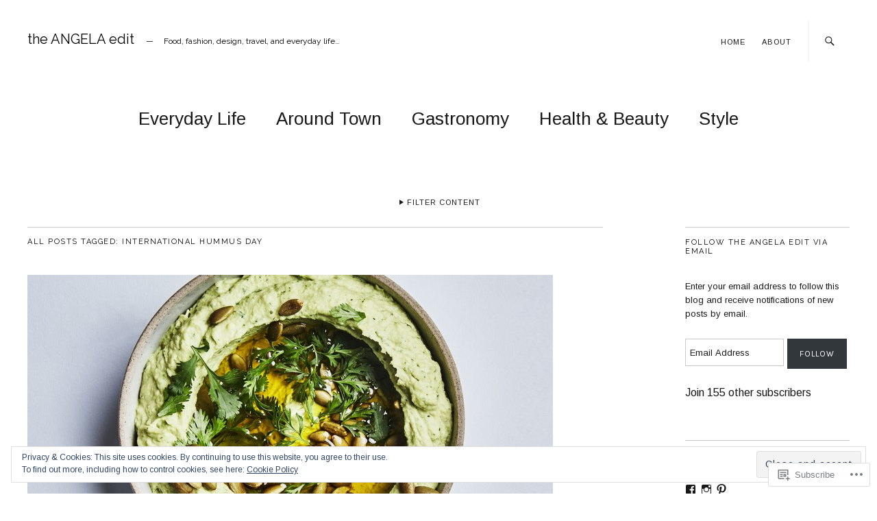

--- FILE ---
content_type: text/html; charset=UTF-8
request_url: https://theangelaedit.wordpress.com/tag/international-hummus-day/
body_size: 26989
content:
<!DOCTYPE html>
<html lang="en">
<head>
	<meta charset="UTF-8" />
	<meta name="viewport" content="width=device-width,initial-scale=1">
	<title>international hummus day | the ANGELA edit</title>
	<link rel="profile" href="http://gmpg.org/xfn/11">
	<link rel="pingback" href="https://theangelaedit.wordpress.com/xmlrpc.php">
	<!--[if lt IE 9]>
		<script src="https://s0.wp.com/wp-content/themes/premium/zuki/js/html5.js?m=1412348104i"></script>
	<![endif]-->
<script type="text/javascript">
  WebFontConfig = {"google":{"families":["Arimo:r,i,b,bi:latin,latin-ext","Raleway:r:latin,latin-ext"]},"api_url":"https:\/\/fonts-api.wp.com\/css"};
  (function() {
    var wf = document.createElement('script');
    wf.src = '/wp-content/plugins/custom-fonts/js/webfont.js';
    wf.type = 'text/javascript';
    wf.async = 'true';
    var s = document.getElementsByTagName('script')[0];
    s.parentNode.insertBefore(wf, s);
	})();
</script><style id="jetpack-custom-fonts-css">.wf-active body{font-family:"Arimo",sans-serif}.wf-active #colophon #site-info, .wf-active #colophon p.site-description, .wf-active #comments .comment-author, .wf-active #comments .comment-reply, .wf-active #header-top-nav, .wf-active #infinite-handle, .wf-active #nav-below, .wf-active #nav-single a span, .wf-active #searchform input#s, .wf-active .default-sidebar .widget, .wf-active .entry-details, .wf-active .front-sidebar .widget, .wf-active .jetpack_subscription_widget input#subscribe-field, .wf-active .nav-wrap, .wf-active .page .edit-link, .wf-active .search-box #searchform input, .wf-active .single-post .entry-meta, .wf-active .single-post .post .entry-header .entry-author, .wf-active .single-post .post .entry-header .entry-cats, .wf-active .site-content .nopassword, .wf-active .site-content p.nocomments, .wf-active a.archive-menu-toggle{font-family:"Arimo",sans-serif}.wf-active table{font-family:"Arimo",sans-serif}.wf-active input, .wf-active textarea{font-family:"Arimo",sans-serif}.wf-active form label{font-family:"Arimo",sans-serif}.wf-active input[type="button"], .wf-active input[type="submit"]{font-family:"Arimo",sans-serif}.wf-active .archive .post .entry-meta, .wf-active .blog .post .entry-meta, .wf-active .search-results .entry-meta{font-family:"Arimo",sans-serif}.wf-active .authorbox p.author-description{font-family:"Arimo",sans-serif}.wf-active #comments p.comment-awaiting-moderation{font-family:"Arimo",sans-serif}.wf-active #commentform input#author, .wf-active #commentform input#email, .wf-active #commentform input#url{font-family:"Arimo",sans-serif}.wf-active #commentform textarea#comment{font-family:"Arimo",sans-serif}.wf-active #nav-below, .wf-active #nav-comments, .wf-active #nav-single{font-family:"Arimo",sans-serif}.wf-active #infinite-handle span, .wf-active #nav-below, .wf-active #nav-single a span{font-family:"Arimo",sans-serif}.wf-active .widget_zuki_quote blockquote.quote-text{font-family:"Arimo",sans-serif}.wf-active .rp-big-one-content, .wf-active .rp-big-two-content, .wf-active .rp-small-one-content .entry-date{font-family:"Arimo",sans-serif}.wf-active .default-sidebar .widget_zuki_recentposts_small .rp-small-one, .wf-active .front-sidebar .widget_zuki_recentposts_small .rp-small-one{font-family:"Arimo",sans-serif}.wf-active .default-sidebar .widget_zuki_recentposts_small .rp-small-two, .wf-active .front-sidebar .widget_zuki_recentposts_small .rp-small-two{font-family:"Arimo",sans-serif}.wf-active .widget_zuki_recentposts_medium .rp-medium-one{font-family:"Arimo",sans-serif}.wf-active .default-sidebar .widget_zuki_recentposts_medium .rp-medium-one, .wf-active .front-sidebar .widget_zuki_recentposts_medium .rp-medium-one{font-family:"Arimo",sans-serif}.wf-active .widget_zuki_recentposts_medium .rp-medium-two{font-family:"Arimo",sans-serif}.wf-active .widget_zuki_recentposts_color .post{font-family:"Arimo",sans-serif}.wf-active .rp-small-two-content p span.entry-title{font-family:"Raleway",sans-serif;font-style:normal;font-weight:400}.wf-active h1, .wf-active h2, .wf-active h3, .wf-active h4, .wf-active h5, .wf-active h6{font-family:"Raleway",sans-serif;font-weight:400;font-style:normal}.wf-active h1{font-style:normal;font-weight:400}.wf-active h2{font-style:normal;font-weight:400}.wf-active h3{font-style:normal;font-weight:400}.wf-active h4{font-style:normal;font-weight:400}.wf-active h5{font-style:normal;font-weight:400}.wf-active h6{font-style:normal;font-weight:400}.wf-active #site-header h1{font-style:normal;font-weight:400}.wf-active #site-header h2.site-description{font-family:"Raleway",sans-serif;font-weight:400;font-style:normal}.wf-active .archive-menu-wrap h3.archive-menu-title{font-style:normal;font-weight:400}.wf-active .archive-menu-wrap h3.archive-menu-title{font-style:normal;font-weight:400}.wf-active #primary h1.archive-title, .wf-active #primary h3.blog-title{font-style:normal;font-weight:400}.wf-active .entry-header h1.entry-title, .wf-active .entry-header h2.entry-title{font-family:"Raleway",sans-serif;font-weight:400;font-style:normal}.wf-active .authorbox h3.author-name{font-family:"Raleway",sans-serif;font-weight:400;font-style:normal}.wf-active .authorbox h3.author-name span{font-style:normal;font-weight:400}.wf-active #comments h3.comments-title{font-style:normal;font-weight:400}.wf-active #comments h3.comments-title span a{font-weight:400;font-style:normal}.wf-active #comments #respond h3#reply-title{font-style:normal;font-weight:400}.wf-active .page .entry-header h1.entry-title{font-style:normal;font-weight:400}.wf-active .widget h3.widget-title{font-style:normal;font-weight:400}.wf-active .rp-big-one-content h2.entry-title, .wf-active .rp-big-two-content h2.entry-title{font-family:"Raleway",sans-serif;font-style:normal;font-weight:400}.wf-active .rp-small-one-content h3.entry-title{font-style:normal;font-weight:400}.wf-active .rp-color h3.entry-title, .wf-active .rp-medium-one-content h3.entry-title{font-style:normal;font-weight:400}.wf-active .rp-medium-two-content h3.entry-title{font-style:normal;font-weight:400}.wf-active .rp-big-one-content h2.entry-title{font-weight:400;font-style:normal}.wf-active .front-content .rp-big-one-content h2.entry-title, .wf-active .front-fullwidth .rp-big-one-content h2.entry-title{font-style:normal;font-weight:400}.wf-active .rp-small-two-content p span.entry-title{font-weight:400;font-style:normal}.wf-active .default-sidebar .rp-medium-two-content h3.entry-title, .wf-active .front-sidebar .rp-medium-two-content h3.entry-title{font-style:normal;font-weight:400}.wf-active .default-sidebar .rp-big-one-content h2.entry-title, .wf-active .default-sidebar .rp-big-two-content h2.entry-title, .wf-active .front-sidebar .rp-big-one-content h2.entry-title, .wf-active .front-sidebar .rp-big-two-content h2.entry-title{font-style:normal;font-weight:400}.wf-active .front-content .rp-big-two-content .entry-header h2.entry-title, .wf-active .front-fullwidth .rp-big-two-content .entry-header h2.entry-title{font-weight:400;font-style:normal}.wf-active #colophon  h3.social-nav-title{font-family:"Raleway",sans-serif;font-weight:400;font-style:normal}.wf-active .widget_jetpack_display_posts_widget h4{font-style:normal;font-weight:400}.wf-active #primary .sharedaddy h3.sd-title, .wf-active div#jp-relatedposts h3.jp-relatedposts-headline{font-family:"Raleway",sans-serif;font-weight:400;font-style:normal}.wf-active #featured-content .rp-big-one-content h2.entry-title{font-weight:400;font-style:normal}@media screen and (min-width: 479px){.wf-active .entry-header h1.entry-title, .wf-active .entry-header h2.entry-title{font-style:normal;font-weight:400}}@media screen and (min-width: 479px){.wf-active .page .entry-header h1.entry-title{font-style:normal;font-weight:400}}@media screen and (min-width: 479px){.wf-active .front-content .rp-big-one-content h2.entry-title{font-style:normal;font-weight:400}}@media screen and (min-width: 479px){.wf-active .front-content .rp-big-two-content .entry-header h2.entry-title, .wf-active .front-fullwidth .rp-big-two-content .entry-header h2.entry-title{font-style:normal;font-weight:400}}@media screen and (min-width: 479px){.wf-active #featured-content .rp-big-one-content h2.entry-title, .wf-active front-fullwidth .rp-big-one-content h2.entry-title{font-style:normal;font-weight:400}}@media screen and (min-width: 479px){.wf-active #featured-content .rp-big-one-content h2.entry-title, .wf-active .front-fullwidth .rp-big-one-content h2.entry-title{font-style:normal;font-weight:400}}@media screen and (min-width: 479px){.wf-active .front-fullwidth .rp-big-two-content .entry-header h2.entry-title{font-style:normal;font-weight:400}}</style>
<meta name='robots' content='max-image-preview:large' />
<link rel='dns-prefetch' href='//s0.wp.com' />
<link rel='dns-prefetch' href='//fonts-api.wp.com' />
<link rel='dns-prefetch' href='//af.pubmine.com' />
<link rel="alternate" type="application/rss+xml" title="the ANGELA edit &raquo; Feed" href="https://theangelaedit.wordpress.com/feed/" />
<link rel="alternate" type="application/rss+xml" title="the ANGELA edit &raquo; Comments Feed" href="https://theangelaedit.wordpress.com/comments/feed/" />
<link rel="alternate" type="application/rss+xml" title="the ANGELA edit &raquo; international hummus day Tag Feed" href="https://theangelaedit.wordpress.com/tag/international-hummus-day/feed/" />
	<script type="text/javascript">
		/* <![CDATA[ */
		function addLoadEvent(func) {
			var oldonload = window.onload;
			if (typeof window.onload != 'function') {
				window.onload = func;
			} else {
				window.onload = function () {
					oldonload();
					func();
				}
			}
		}
		/* ]]> */
	</script>
	<link crossorigin='anonymous' rel='stylesheet' id='all-css-0-1' href='/_static/??/wp-content/mu-plugins/widgets/eu-cookie-law/templates/style.css,/wp-content/mu-plugins/likes/jetpack-likes.css?m=1743883414j&cssminify=yes' type='text/css' media='all' />
<style id='wp-emoji-styles-inline-css'>

	img.wp-smiley, img.emoji {
		display: inline !important;
		border: none !important;
		box-shadow: none !important;
		height: 1em !important;
		width: 1em !important;
		margin: 0 0.07em !important;
		vertical-align: -0.1em !important;
		background: none !important;
		padding: 0 !important;
	}
/*# sourceURL=wp-emoji-styles-inline-css */
</style>
<link crossorigin='anonymous' rel='stylesheet' id='all-css-2-1' href='/wp-content/plugins/gutenberg-core/v22.2.0/build/styles/block-library/style.css?m=1764855221i&cssminify=yes' type='text/css' media='all' />
<style id='wp-block-library-inline-css'>
.has-text-align-justify {
	text-align:justify;
}
.has-text-align-justify{text-align:justify;}

/*# sourceURL=wp-block-library-inline-css */
</style><style id='global-styles-inline-css'>
:root{--wp--preset--aspect-ratio--square: 1;--wp--preset--aspect-ratio--4-3: 4/3;--wp--preset--aspect-ratio--3-4: 3/4;--wp--preset--aspect-ratio--3-2: 3/2;--wp--preset--aspect-ratio--2-3: 2/3;--wp--preset--aspect-ratio--16-9: 16/9;--wp--preset--aspect-ratio--9-16: 9/16;--wp--preset--color--black: #000000;--wp--preset--color--cyan-bluish-gray: #abb8c3;--wp--preset--color--white: #ffffff;--wp--preset--color--pale-pink: #f78da7;--wp--preset--color--vivid-red: #cf2e2e;--wp--preset--color--luminous-vivid-orange: #ff6900;--wp--preset--color--luminous-vivid-amber: #fcb900;--wp--preset--color--light-green-cyan: #7bdcb5;--wp--preset--color--vivid-green-cyan: #00d084;--wp--preset--color--pale-cyan-blue: #8ed1fc;--wp--preset--color--vivid-cyan-blue: #0693e3;--wp--preset--color--vivid-purple: #9b51e0;--wp--preset--color--text: #191919;--wp--preset--color--border: #cccccc;--wp--preset--color--background: ;--wp--preset--gradient--vivid-cyan-blue-to-vivid-purple: linear-gradient(135deg,rgb(6,147,227) 0%,rgb(155,81,224) 100%);--wp--preset--gradient--light-green-cyan-to-vivid-green-cyan: linear-gradient(135deg,rgb(122,220,180) 0%,rgb(0,208,130) 100%);--wp--preset--gradient--luminous-vivid-amber-to-luminous-vivid-orange: linear-gradient(135deg,rgb(252,185,0) 0%,rgb(255,105,0) 100%);--wp--preset--gradient--luminous-vivid-orange-to-vivid-red: linear-gradient(135deg,rgb(255,105,0) 0%,rgb(207,46,46) 100%);--wp--preset--gradient--very-light-gray-to-cyan-bluish-gray: linear-gradient(135deg,rgb(238,238,238) 0%,rgb(169,184,195) 100%);--wp--preset--gradient--cool-to-warm-spectrum: linear-gradient(135deg,rgb(74,234,220) 0%,rgb(151,120,209) 20%,rgb(207,42,186) 40%,rgb(238,44,130) 60%,rgb(251,105,98) 80%,rgb(254,248,76) 100%);--wp--preset--gradient--blush-light-purple: linear-gradient(135deg,rgb(255,206,236) 0%,rgb(152,150,240) 100%);--wp--preset--gradient--blush-bordeaux: linear-gradient(135deg,rgb(254,205,165) 0%,rgb(254,45,45) 50%,rgb(107,0,62) 100%);--wp--preset--gradient--luminous-dusk: linear-gradient(135deg,rgb(255,203,112) 0%,rgb(199,81,192) 50%,rgb(65,88,208) 100%);--wp--preset--gradient--pale-ocean: linear-gradient(135deg,rgb(255,245,203) 0%,rgb(182,227,212) 50%,rgb(51,167,181) 100%);--wp--preset--gradient--electric-grass: linear-gradient(135deg,rgb(202,248,128) 0%,rgb(113,206,126) 100%);--wp--preset--gradient--midnight: linear-gradient(135deg,rgb(2,3,129) 0%,rgb(40,116,252) 100%);--wp--preset--font-size--small: 13px;--wp--preset--font-size--medium: 20px;--wp--preset--font-size--large: 19px;--wp--preset--font-size--x-large: 42px;--wp--preset--font-size--regular: 15px;--wp--preset--font-size--larger: 24px;--wp--preset--font-family--albert-sans: 'Albert Sans', sans-serif;--wp--preset--font-family--alegreya: Alegreya, serif;--wp--preset--font-family--arvo: Arvo, serif;--wp--preset--font-family--bodoni-moda: 'Bodoni Moda', serif;--wp--preset--font-family--bricolage-grotesque: 'Bricolage Grotesque', sans-serif;--wp--preset--font-family--cabin: Cabin, sans-serif;--wp--preset--font-family--chivo: Chivo, sans-serif;--wp--preset--font-family--commissioner: Commissioner, sans-serif;--wp--preset--font-family--cormorant: Cormorant, serif;--wp--preset--font-family--courier-prime: 'Courier Prime', monospace;--wp--preset--font-family--crimson-pro: 'Crimson Pro', serif;--wp--preset--font-family--dm-mono: 'DM Mono', monospace;--wp--preset--font-family--dm-sans: 'DM Sans', sans-serif;--wp--preset--font-family--dm-serif-display: 'DM Serif Display', serif;--wp--preset--font-family--domine: Domine, serif;--wp--preset--font-family--eb-garamond: 'EB Garamond', serif;--wp--preset--font-family--epilogue: Epilogue, sans-serif;--wp--preset--font-family--fahkwang: Fahkwang, sans-serif;--wp--preset--font-family--figtree: Figtree, sans-serif;--wp--preset--font-family--fira-sans: 'Fira Sans', sans-serif;--wp--preset--font-family--fjalla-one: 'Fjalla One', sans-serif;--wp--preset--font-family--fraunces: Fraunces, serif;--wp--preset--font-family--gabarito: Gabarito, system-ui;--wp--preset--font-family--ibm-plex-mono: 'IBM Plex Mono', monospace;--wp--preset--font-family--ibm-plex-sans: 'IBM Plex Sans', sans-serif;--wp--preset--font-family--ibarra-real-nova: 'Ibarra Real Nova', serif;--wp--preset--font-family--instrument-serif: 'Instrument Serif', serif;--wp--preset--font-family--inter: Inter, sans-serif;--wp--preset--font-family--josefin-sans: 'Josefin Sans', sans-serif;--wp--preset--font-family--jost: Jost, sans-serif;--wp--preset--font-family--libre-baskerville: 'Libre Baskerville', serif;--wp--preset--font-family--libre-franklin: 'Libre Franklin', sans-serif;--wp--preset--font-family--literata: Literata, serif;--wp--preset--font-family--lora: Lora, serif;--wp--preset--font-family--merriweather: Merriweather, serif;--wp--preset--font-family--montserrat: Montserrat, sans-serif;--wp--preset--font-family--newsreader: Newsreader, serif;--wp--preset--font-family--noto-sans-mono: 'Noto Sans Mono', sans-serif;--wp--preset--font-family--nunito: Nunito, sans-serif;--wp--preset--font-family--open-sans: 'Open Sans', sans-serif;--wp--preset--font-family--overpass: Overpass, sans-serif;--wp--preset--font-family--pt-serif: 'PT Serif', serif;--wp--preset--font-family--petrona: Petrona, serif;--wp--preset--font-family--piazzolla: Piazzolla, serif;--wp--preset--font-family--playfair-display: 'Playfair Display', serif;--wp--preset--font-family--plus-jakarta-sans: 'Plus Jakarta Sans', sans-serif;--wp--preset--font-family--poppins: Poppins, sans-serif;--wp--preset--font-family--raleway: Raleway, sans-serif;--wp--preset--font-family--roboto: Roboto, sans-serif;--wp--preset--font-family--roboto-slab: 'Roboto Slab', serif;--wp--preset--font-family--rubik: Rubik, sans-serif;--wp--preset--font-family--rufina: Rufina, serif;--wp--preset--font-family--sora: Sora, sans-serif;--wp--preset--font-family--source-sans-3: 'Source Sans 3', sans-serif;--wp--preset--font-family--source-serif-4: 'Source Serif 4', serif;--wp--preset--font-family--space-mono: 'Space Mono', monospace;--wp--preset--font-family--syne: Syne, sans-serif;--wp--preset--font-family--texturina: Texturina, serif;--wp--preset--font-family--urbanist: Urbanist, sans-serif;--wp--preset--font-family--work-sans: 'Work Sans', sans-serif;--wp--preset--spacing--20: 0.44rem;--wp--preset--spacing--30: 0.67rem;--wp--preset--spacing--40: 1rem;--wp--preset--spacing--50: 1.5rem;--wp--preset--spacing--60: 2.25rem;--wp--preset--spacing--70: 3.38rem;--wp--preset--spacing--80: 5.06rem;--wp--preset--shadow--natural: 6px 6px 9px rgba(0, 0, 0, 0.2);--wp--preset--shadow--deep: 12px 12px 50px rgba(0, 0, 0, 0.4);--wp--preset--shadow--sharp: 6px 6px 0px rgba(0, 0, 0, 0.2);--wp--preset--shadow--outlined: 6px 6px 0px -3px rgb(255, 255, 255), 6px 6px rgb(0, 0, 0);--wp--preset--shadow--crisp: 6px 6px 0px rgb(0, 0, 0);}:where(.is-layout-flex){gap: 0.5em;}:where(.is-layout-grid){gap: 0.5em;}body .is-layout-flex{display: flex;}.is-layout-flex{flex-wrap: wrap;align-items: center;}.is-layout-flex > :is(*, div){margin: 0;}body .is-layout-grid{display: grid;}.is-layout-grid > :is(*, div){margin: 0;}:where(.wp-block-columns.is-layout-flex){gap: 2em;}:where(.wp-block-columns.is-layout-grid){gap: 2em;}:where(.wp-block-post-template.is-layout-flex){gap: 1.25em;}:where(.wp-block-post-template.is-layout-grid){gap: 1.25em;}.has-black-color{color: var(--wp--preset--color--black) !important;}.has-cyan-bluish-gray-color{color: var(--wp--preset--color--cyan-bluish-gray) !important;}.has-white-color{color: var(--wp--preset--color--white) !important;}.has-pale-pink-color{color: var(--wp--preset--color--pale-pink) !important;}.has-vivid-red-color{color: var(--wp--preset--color--vivid-red) !important;}.has-luminous-vivid-orange-color{color: var(--wp--preset--color--luminous-vivid-orange) !important;}.has-luminous-vivid-amber-color{color: var(--wp--preset--color--luminous-vivid-amber) !important;}.has-light-green-cyan-color{color: var(--wp--preset--color--light-green-cyan) !important;}.has-vivid-green-cyan-color{color: var(--wp--preset--color--vivid-green-cyan) !important;}.has-pale-cyan-blue-color{color: var(--wp--preset--color--pale-cyan-blue) !important;}.has-vivid-cyan-blue-color{color: var(--wp--preset--color--vivid-cyan-blue) !important;}.has-vivid-purple-color{color: var(--wp--preset--color--vivid-purple) !important;}.has-black-background-color{background-color: var(--wp--preset--color--black) !important;}.has-cyan-bluish-gray-background-color{background-color: var(--wp--preset--color--cyan-bluish-gray) !important;}.has-white-background-color{background-color: var(--wp--preset--color--white) !important;}.has-pale-pink-background-color{background-color: var(--wp--preset--color--pale-pink) !important;}.has-vivid-red-background-color{background-color: var(--wp--preset--color--vivid-red) !important;}.has-luminous-vivid-orange-background-color{background-color: var(--wp--preset--color--luminous-vivid-orange) !important;}.has-luminous-vivid-amber-background-color{background-color: var(--wp--preset--color--luminous-vivid-amber) !important;}.has-light-green-cyan-background-color{background-color: var(--wp--preset--color--light-green-cyan) !important;}.has-vivid-green-cyan-background-color{background-color: var(--wp--preset--color--vivid-green-cyan) !important;}.has-pale-cyan-blue-background-color{background-color: var(--wp--preset--color--pale-cyan-blue) !important;}.has-vivid-cyan-blue-background-color{background-color: var(--wp--preset--color--vivid-cyan-blue) !important;}.has-vivid-purple-background-color{background-color: var(--wp--preset--color--vivid-purple) !important;}.has-black-border-color{border-color: var(--wp--preset--color--black) !important;}.has-cyan-bluish-gray-border-color{border-color: var(--wp--preset--color--cyan-bluish-gray) !important;}.has-white-border-color{border-color: var(--wp--preset--color--white) !important;}.has-pale-pink-border-color{border-color: var(--wp--preset--color--pale-pink) !important;}.has-vivid-red-border-color{border-color: var(--wp--preset--color--vivid-red) !important;}.has-luminous-vivid-orange-border-color{border-color: var(--wp--preset--color--luminous-vivid-orange) !important;}.has-luminous-vivid-amber-border-color{border-color: var(--wp--preset--color--luminous-vivid-amber) !important;}.has-light-green-cyan-border-color{border-color: var(--wp--preset--color--light-green-cyan) !important;}.has-vivid-green-cyan-border-color{border-color: var(--wp--preset--color--vivid-green-cyan) !important;}.has-pale-cyan-blue-border-color{border-color: var(--wp--preset--color--pale-cyan-blue) !important;}.has-vivid-cyan-blue-border-color{border-color: var(--wp--preset--color--vivid-cyan-blue) !important;}.has-vivid-purple-border-color{border-color: var(--wp--preset--color--vivid-purple) !important;}.has-vivid-cyan-blue-to-vivid-purple-gradient-background{background: var(--wp--preset--gradient--vivid-cyan-blue-to-vivid-purple) !important;}.has-light-green-cyan-to-vivid-green-cyan-gradient-background{background: var(--wp--preset--gradient--light-green-cyan-to-vivid-green-cyan) !important;}.has-luminous-vivid-amber-to-luminous-vivid-orange-gradient-background{background: var(--wp--preset--gradient--luminous-vivid-amber-to-luminous-vivid-orange) !important;}.has-luminous-vivid-orange-to-vivid-red-gradient-background{background: var(--wp--preset--gradient--luminous-vivid-orange-to-vivid-red) !important;}.has-very-light-gray-to-cyan-bluish-gray-gradient-background{background: var(--wp--preset--gradient--very-light-gray-to-cyan-bluish-gray) !important;}.has-cool-to-warm-spectrum-gradient-background{background: var(--wp--preset--gradient--cool-to-warm-spectrum) !important;}.has-blush-light-purple-gradient-background{background: var(--wp--preset--gradient--blush-light-purple) !important;}.has-blush-bordeaux-gradient-background{background: var(--wp--preset--gradient--blush-bordeaux) !important;}.has-luminous-dusk-gradient-background{background: var(--wp--preset--gradient--luminous-dusk) !important;}.has-pale-ocean-gradient-background{background: var(--wp--preset--gradient--pale-ocean) !important;}.has-electric-grass-gradient-background{background: var(--wp--preset--gradient--electric-grass) !important;}.has-midnight-gradient-background{background: var(--wp--preset--gradient--midnight) !important;}.has-small-font-size{font-size: var(--wp--preset--font-size--small) !important;}.has-medium-font-size{font-size: var(--wp--preset--font-size--medium) !important;}.has-large-font-size{font-size: var(--wp--preset--font-size--large) !important;}.has-x-large-font-size{font-size: var(--wp--preset--font-size--x-large) !important;}.has-albert-sans-font-family{font-family: var(--wp--preset--font-family--albert-sans) !important;}.has-alegreya-font-family{font-family: var(--wp--preset--font-family--alegreya) !important;}.has-arvo-font-family{font-family: var(--wp--preset--font-family--arvo) !important;}.has-bodoni-moda-font-family{font-family: var(--wp--preset--font-family--bodoni-moda) !important;}.has-bricolage-grotesque-font-family{font-family: var(--wp--preset--font-family--bricolage-grotesque) !important;}.has-cabin-font-family{font-family: var(--wp--preset--font-family--cabin) !important;}.has-chivo-font-family{font-family: var(--wp--preset--font-family--chivo) !important;}.has-commissioner-font-family{font-family: var(--wp--preset--font-family--commissioner) !important;}.has-cormorant-font-family{font-family: var(--wp--preset--font-family--cormorant) !important;}.has-courier-prime-font-family{font-family: var(--wp--preset--font-family--courier-prime) !important;}.has-crimson-pro-font-family{font-family: var(--wp--preset--font-family--crimson-pro) !important;}.has-dm-mono-font-family{font-family: var(--wp--preset--font-family--dm-mono) !important;}.has-dm-sans-font-family{font-family: var(--wp--preset--font-family--dm-sans) !important;}.has-dm-serif-display-font-family{font-family: var(--wp--preset--font-family--dm-serif-display) !important;}.has-domine-font-family{font-family: var(--wp--preset--font-family--domine) !important;}.has-eb-garamond-font-family{font-family: var(--wp--preset--font-family--eb-garamond) !important;}.has-epilogue-font-family{font-family: var(--wp--preset--font-family--epilogue) !important;}.has-fahkwang-font-family{font-family: var(--wp--preset--font-family--fahkwang) !important;}.has-figtree-font-family{font-family: var(--wp--preset--font-family--figtree) !important;}.has-fira-sans-font-family{font-family: var(--wp--preset--font-family--fira-sans) !important;}.has-fjalla-one-font-family{font-family: var(--wp--preset--font-family--fjalla-one) !important;}.has-fraunces-font-family{font-family: var(--wp--preset--font-family--fraunces) !important;}.has-gabarito-font-family{font-family: var(--wp--preset--font-family--gabarito) !important;}.has-ibm-plex-mono-font-family{font-family: var(--wp--preset--font-family--ibm-plex-mono) !important;}.has-ibm-plex-sans-font-family{font-family: var(--wp--preset--font-family--ibm-plex-sans) !important;}.has-ibarra-real-nova-font-family{font-family: var(--wp--preset--font-family--ibarra-real-nova) !important;}.has-instrument-serif-font-family{font-family: var(--wp--preset--font-family--instrument-serif) !important;}.has-inter-font-family{font-family: var(--wp--preset--font-family--inter) !important;}.has-josefin-sans-font-family{font-family: var(--wp--preset--font-family--josefin-sans) !important;}.has-jost-font-family{font-family: var(--wp--preset--font-family--jost) !important;}.has-libre-baskerville-font-family{font-family: var(--wp--preset--font-family--libre-baskerville) !important;}.has-libre-franklin-font-family{font-family: var(--wp--preset--font-family--libre-franklin) !important;}.has-literata-font-family{font-family: var(--wp--preset--font-family--literata) !important;}.has-lora-font-family{font-family: var(--wp--preset--font-family--lora) !important;}.has-merriweather-font-family{font-family: var(--wp--preset--font-family--merriweather) !important;}.has-montserrat-font-family{font-family: var(--wp--preset--font-family--montserrat) !important;}.has-newsreader-font-family{font-family: var(--wp--preset--font-family--newsreader) !important;}.has-noto-sans-mono-font-family{font-family: var(--wp--preset--font-family--noto-sans-mono) !important;}.has-nunito-font-family{font-family: var(--wp--preset--font-family--nunito) !important;}.has-open-sans-font-family{font-family: var(--wp--preset--font-family--open-sans) !important;}.has-overpass-font-family{font-family: var(--wp--preset--font-family--overpass) !important;}.has-pt-serif-font-family{font-family: var(--wp--preset--font-family--pt-serif) !important;}.has-petrona-font-family{font-family: var(--wp--preset--font-family--petrona) !important;}.has-piazzolla-font-family{font-family: var(--wp--preset--font-family--piazzolla) !important;}.has-playfair-display-font-family{font-family: var(--wp--preset--font-family--playfair-display) !important;}.has-plus-jakarta-sans-font-family{font-family: var(--wp--preset--font-family--plus-jakarta-sans) !important;}.has-poppins-font-family{font-family: var(--wp--preset--font-family--poppins) !important;}.has-raleway-font-family{font-family: var(--wp--preset--font-family--raleway) !important;}.has-roboto-font-family{font-family: var(--wp--preset--font-family--roboto) !important;}.has-roboto-slab-font-family{font-family: var(--wp--preset--font-family--roboto-slab) !important;}.has-rubik-font-family{font-family: var(--wp--preset--font-family--rubik) !important;}.has-rufina-font-family{font-family: var(--wp--preset--font-family--rufina) !important;}.has-sora-font-family{font-family: var(--wp--preset--font-family--sora) !important;}.has-source-sans-3-font-family{font-family: var(--wp--preset--font-family--source-sans-3) !important;}.has-source-serif-4-font-family{font-family: var(--wp--preset--font-family--source-serif-4) !important;}.has-space-mono-font-family{font-family: var(--wp--preset--font-family--space-mono) !important;}.has-syne-font-family{font-family: var(--wp--preset--font-family--syne) !important;}.has-texturina-font-family{font-family: var(--wp--preset--font-family--texturina) !important;}.has-urbanist-font-family{font-family: var(--wp--preset--font-family--urbanist) !important;}.has-work-sans-font-family{font-family: var(--wp--preset--font-family--work-sans) !important;}
/*# sourceURL=global-styles-inline-css */
</style>

<style id='classic-theme-styles-inline-css'>
/*! This file is auto-generated */
.wp-block-button__link{color:#fff;background-color:#32373c;border-radius:9999px;box-shadow:none;text-decoration:none;padding:calc(.667em + 2px) calc(1.333em + 2px);font-size:1.125em}.wp-block-file__button{background:#32373c;color:#fff;text-decoration:none}
/*# sourceURL=/wp-includes/css/classic-themes.min.css */
</style>
<link crossorigin='anonymous' rel='stylesheet' id='all-css-4-1' href='/_static/??-eJx9jVsOgjAQRTfkdFI0ih/GtUA7YqGFptMKunqL+EpM/Jnc3JxzB0cPaugj9RG9TY3pGdVQ20F1jIWQpZDAxnlLEOgiNqgNxzcBHK+WhGJe4deQS/DZCpR756s4E460qciSy9g/bTS6oZh1fmWINP1XfH4Dde0DMUO+ziQH8Zx/8Y+31Pik8JY6gy3jydIEbI2m8MhLnO2jO8htKct1Uex37R35j3LR&cssminify=yes' type='text/css' media='all' />
<link rel='stylesheet' id='zuki-fonts-css' href='https://fonts-api.wp.com/css?family=Libre+Baskerville%3A400%2C700%2C400italic%2C%7CKarla%3A400%2C400italic%2C700%2C700italic&#038;subset=latin%2Clatin-ext' media='all' />
<link crossorigin='anonymous' rel='stylesheet' id='all-css-6-1' href='/_static/??-eJx9jUsKAjEQRC9kbPyMgwvxKBJDG3sm6YR0B9HTG8FFRHFXD+pVwS0bl1iRFWI1OVRPLDChZuvmN4NUhhOxA4+MhZogv+PSiSyg29QrRhTIBSPVCI86E4jeA341u/eC55B8ix5aq8N/ksdkQnJWKfEHmEuwVF7qMR5W47BZj/vddpieSypeEQ==&cssminify=yes' type='text/css' media='all' />
<style id='jetpack-global-styles-frontend-style-inline-css'>
:root { --font-headings: unset; --font-base: unset; --font-headings-default: -apple-system,BlinkMacSystemFont,"Segoe UI",Roboto,Oxygen-Sans,Ubuntu,Cantarell,"Helvetica Neue",sans-serif; --font-base-default: -apple-system,BlinkMacSystemFont,"Segoe UI",Roboto,Oxygen-Sans,Ubuntu,Cantarell,"Helvetica Neue",sans-serif;}
/*# sourceURL=jetpack-global-styles-frontend-style-inline-css */
</style>
<link crossorigin='anonymous' rel='stylesheet' id='all-css-8-1' href='/_static/??-eJyNjcEKwjAQRH/IuKitxYP4KRKzIdm62YRuQvHvrdKLCOLtDcy8gbkYl6V6qZCaKdwCicLoa7HuvmbQJpAyNvYKGu3k0SI+3kgStk51A3+LriQONDuybDiHrB/hS1ajT8tt7CBwvln+9TYTBl8VlsrKJkyExgoaJq2v7SWdd0N/2A+nY9ePT815Xvc=&cssminify=yes' type='text/css' media='all' />
<script type="text/javascript" id="wpcom-actionbar-placeholder-js-extra">
/* <![CDATA[ */
var actionbardata = {"siteID":"125077652","postID":"0","siteURL":"https://theangelaedit.wordpress.com","xhrURL":"https://theangelaedit.wordpress.com/wp-admin/admin-ajax.php","nonce":"8d63a61e57","isLoggedIn":"","statusMessage":"","subsEmailDefault":"instantly","proxyScriptUrl":"https://s0.wp.com/wp-content/js/wpcom-proxy-request.js?m=1513050504i&amp;ver=20211021","i18n":{"followedText":"New posts from this site will now appear in your \u003Ca href=\"https://wordpress.com/reader\"\u003EReader\u003C/a\u003E","foldBar":"Collapse this bar","unfoldBar":"Expand this bar","shortLinkCopied":"Shortlink copied to clipboard."}};
//# sourceURL=wpcom-actionbar-placeholder-js-extra
/* ]]> */
</script>
<script type="text/javascript" id="jetpack-mu-wpcom-settings-js-before">
/* <![CDATA[ */
var JETPACK_MU_WPCOM_SETTINGS = {"assetsUrl":"https://s0.wp.com/wp-content/mu-plugins/jetpack-mu-wpcom-plugin/sun/jetpack_vendor/automattic/jetpack-mu-wpcom/src/build/"};
//# sourceURL=jetpack-mu-wpcom-settings-js-before
/* ]]> */
</script>
<script crossorigin='anonymous' type='text/javascript'  src='/_static/??-eJyVT0sOwiAQvZBTqsbfwniWCohUGHAGbOvpLalNjBvj6iXvmye6CDJg0phEy4JcgkihH6qWF2LULEqXleYitvesaXhD5S3+NIG3hpqkP83zWrpqP0YiaW+zF898syV/cboHdlZpmpcKNTHwR09GmWxA/vafXTAQXTYWWXSBVKMYpGuYpwPSR/FYFQAMCEZFGitO/rjcrerNut7uD+0LMyNzPA=='></script>
<script type="text/javascript" id="rlt-proxy-js-after">
/* <![CDATA[ */
	rltInitialize( {"token":null,"iframeOrigins":["https:\/\/widgets.wp.com"]} );
//# sourceURL=rlt-proxy-js-after
/* ]]> */
</script>
<link rel="EditURI" type="application/rsd+xml" title="RSD" href="https://theangelaedit.wordpress.com/xmlrpc.php?rsd" />
<meta name="generator" content="WordPress.com" />

<!-- Jetpack Open Graph Tags -->
<meta property="og:type" content="website" />
<meta property="og:title" content="international hummus day &#8211; the ANGELA edit" />
<meta property="og:url" content="https://theangelaedit.wordpress.com/tag/international-hummus-day/" />
<meta property="og:site_name" content="the ANGELA edit" />
<meta property="og:image" content="https://s0.wp.com/i/blank.jpg?m=1383295312i" />
<meta property="og:image:width" content="200" />
<meta property="og:image:height" content="200" />
<meta property="og:image:alt" content="" />
<meta property="og:locale" content="en_US" />
<meta property="fb:app_id" content="249643311490" />

<!-- End Jetpack Open Graph Tags -->
<link rel="shortcut icon" type="image/x-icon" href="https://s0.wp.com/i/favicon.ico?m=1713425267i" sizes="16x16 24x24 32x32 48x48" />
<link rel="icon" type="image/x-icon" href="https://s0.wp.com/i/favicon.ico?m=1713425267i" sizes="16x16 24x24 32x32 48x48" />
<link rel="apple-touch-icon" href="https://s0.wp.com/i/webclip.png?m=1713868326i" />
<link rel="search" type="application/opensearchdescription+xml" href="https://theangelaedit.wordpress.com/osd.xml" title="the ANGELA edit" />
<link rel="search" type="application/opensearchdescription+xml" href="https://s1.wp.com/opensearch.xml" title="WordPress.com" />

    <style type="text/css">

		 		 @media screen and (min-width: 1260px){#header-top-nav {padding-right:  75px ;}}
		
	</style>
    <style type="text/css">.recentcomments a{display:inline !important;padding:0 !important;margin:0 !important;}</style>		<style type="text/css">
			.recentcomments a {
				display: inline !important;
				padding: 0 !important;
				margin: 0 !important;
			}

			table.recentcommentsavatartop img.avatar, table.recentcommentsavatarend img.avatar {
				border: 0px;
				margin: 0;
			}

			table.recentcommentsavatartop a, table.recentcommentsavatarend a {
				border: 0px !important;
				background-color: transparent !important;
			}

			td.recentcommentsavatarend, td.recentcommentsavatartop {
				padding: 0px 0px 1px 0px;
				margin: 0px;
			}

			td.recentcommentstextend {
				border: none !important;
				padding: 0px 0px 2px 10px;
			}

			.rtl td.recentcommentstextend {
				padding: 0px 10px 2px 0px;
			}

			td.recentcommentstexttop {
				border: none;
				padding: 0px 0px 0px 10px;
			}

			.rtl td.recentcommentstexttop {
				padding: 0px 10px 0px 0px;
			}
		</style>
		<meta name="description" content="Posts about international hummus day written by Angela Yegyayan" />
<script type="text/javascript">
/* <![CDATA[ */
var wa_client = {}; wa_client.cmd = []; wa_client.config = { 'blog_id': 125077652, 'blog_language': 'en', 'is_wordads': false, 'hosting_type': 0, 'afp_account_id': null, 'afp_host_id': 5038568878849053, 'theme': 'premium/zuki', '_': { 'title': 'Advertisement', 'privacy_settings': 'Privacy Settings' }, 'formats': [ 'belowpost', 'bottom_sticky', 'sidebar_sticky_right', 'sidebar', 'gutenberg_rectangle', 'gutenberg_leaderboard', 'gutenberg_mobile_leaderboard', 'gutenberg_skyscraper' ] };
/* ]]> */
</script>
		<script type="text/javascript">

			window.doNotSellCallback = function() {

				var linkElements = [
					'a[href="https://wordpress.com/?ref=footer_blog"]',
					'a[href="https://wordpress.com/?ref=footer_website"]',
					'a[href="https://wordpress.com/?ref=vertical_footer"]',
					'a[href^="https://wordpress.com/?ref=footer_segment_"]',
				].join(',');

				var dnsLink = document.createElement( 'a' );
				dnsLink.href = 'https://wordpress.com/advertising-program-optout/';
				dnsLink.classList.add( 'do-not-sell-link' );
				dnsLink.rel = 'nofollow';
				dnsLink.style.marginLeft = '0.5em';
				dnsLink.textContent = 'Do Not Sell or Share My Personal Information';

				var creditLinks = document.querySelectorAll( linkElements );

				if ( 0 === creditLinks.length ) {
					return false;
				}

				Array.prototype.forEach.call( creditLinks, function( el ) {
					el.insertAdjacentElement( 'afterend', dnsLink );
				});

				return true;
			};

		</script>
		<script type="text/javascript">
	window.google_analytics_uacct = "UA-52447-2";
</script>

<script type="text/javascript">
	var _gaq = _gaq || [];
	_gaq.push(['_setAccount', 'UA-52447-2']);
	_gaq.push(['_gat._anonymizeIp']);
	_gaq.push(['_setDomainName', 'wordpress.com']);
	_gaq.push(['_initData']);
	_gaq.push(['_trackPageview']);

	(function() {
		var ga = document.createElement('script'); ga.type = 'text/javascript'; ga.async = true;
		ga.src = ('https:' == document.location.protocol ? 'https://ssl' : 'http://www') + '.google-analytics.com/ga.js';
		(document.getElementsByTagName('head')[0] || document.getElementsByTagName('body')[0]).appendChild(ga);
	})();
</script>
<link crossorigin='anonymous' rel='stylesheet' id='all-css-0-3' href='/_static/??-eJyljUsKAjEQBS9kpokf1IV4FMl0Qugx6YTpDsPc3iiCuBPcvYKiHizVYGENrJCbqalFYoEpaHV4fzNIY7gRI4yNku84Cs5UlUp3v2jIxAOKbODncC6+pSCwkI9Be68guWRy8OQM4etC1xT+zHZNXZxd/qxn8Zov9njYnU92b7fTA3DaZpc=&cssminify=yes' type='text/css' media='all' />
</head>

<body class="archive tag tag-international-hummus-day tag-233504237 wp-embed-responsive wp-theme-premiumzuki customizer-styles-applied jetpack-reblog-enabled">

	<div id="container">

		<header id="masthead" class="cf" role="banner">

							<nav id="header-top-nav">
					<ul id="menu-top-right-hand-menu" class="menu"><li id="menu-item-8" class="menu-item menu-item-type-custom menu-item-object-custom menu-item-8"><a href="/">Home</a></li>
<li id="menu-item-41" class="menu-item menu-item-type-post_type menu-item-object-page menu-item-41"><a href="https://theangelaedit.wordpress.com/front/about/">About</a></li>
</ul>				</nav><!-- end #header-top -->
			
			<div id="site-header">
				<h1 class="site-title"><a href="https://theangelaedit.wordpress.com/" title="the ANGELA edit">the ANGELA edit</a></h1>
							<h2 class="site-description">Food, fashion, design, travel, and everyday life&#8230;</h2>
						<a href="https://theangelaedit.wordpress.com/" class="site-logo-link" rel="home" itemprop="url"></a>
			</div><!-- end #site-header -->

			<a href="#menuopen" id="mobile-menu-toggle"><span class="hide">Menu</span></a>

			<div id="mobile-menu-wrap" class="cf">
									<div class="search-box">
						<a href="#" id="search-toggle"><span class="hide">Search</span></a>
						
<form role="search" method="get" id="searchform" class="searchform" action="https://theangelaedit.wordpress.com/" role="search">
	<label for="s" class="screen-reader-text"><span>Search</span></label>
	<input type="text" class="search-field" name="s" id="s" placeholder="Type to search&hellip;" />
	<input type="submit" class="submit" name="submit" id="searchsubmit" value="Search" />
</form>					</div><!-- end .search-box -->
								<nav id="site-nav" class="cf">
					<ul id="menu-main-menu" class="nav-menu"><li id="menu-item-43" class="menu-item menu-item-type-taxonomy menu-item-object-category menu-item-43"><a href="https://theangelaedit.wordpress.com/category/everyday-life/">Everyday Life</a></li>
<li id="menu-item-42" class="menu-item menu-item-type-taxonomy menu-item-object-category menu-item-42"><a href="https://theangelaedit.wordpress.com/category/around-town/">Around Town</a></li>
<li id="menu-item-45" class="menu-item menu-item-type-taxonomy menu-item-object-category menu-item-45"><a href="https://theangelaedit.wordpress.com/category/food-drink/">Gastronomy</a></li>
<li id="menu-item-46" class="menu-item menu-item-type-taxonomy menu-item-object-category menu-item-46"><a href="https://theangelaedit.wordpress.com/category/health-beauty/">Health &amp; Beauty</a></li>
<li id="menu-item-47" class="menu-item menu-item-type-taxonomy menu-item-object-category menu-item-47"><a href="https://theangelaedit.wordpress.com/category/style/">Style</a></li>
</ul>				</nav><!-- end #site-nav -->
				<a href="#menuclose" id="mobile-menu-close"><span class="hide">Close Menu</span></a>
			</div><!-- end #mobile-menu-wrap -->

							
<div class="archive-menu-wrap cf">
			<a href="#contents" class="archive-menu-toggle"><span>Filter Content</span></a>
	
	<div class="archive-menu-content cf">
		<a href="#closecontents" class="archive-menu-close"><span class="hide">Close Contents</span></a>

		<div class="list-years">
			<h3 class="archive-menu-title">Years</h3>
			<ul class="yearly">
					<li><a href='https://theangelaedit.wordpress.com/2025/'>2025</a></li>
	<li><a href='https://theangelaedit.wordpress.com/2018/'>2018</a></li>
	<li><a href='https://theangelaedit.wordpress.com/2017/'>2017</a></li>
			</ul>
		</div><!-- end .list-years -->

		<div class="list-authors">
		<h3 class="archive-menu-title">Authors</h3>
		<ul class="authors">
		<li><a href=https://theangelaedit.wordpress.com/author/angelayegyayan/><span class="author-avatar"><img referrerpolicy="no-referrer" alt='Unknown&#039;s avatar' src='https://0.gravatar.com/avatar/311429625d370c8ee0dc45da0969a8ed6248e9fb3519dacc12ad61b4d415a749?s=50&#038;d=identicon&#038;r=G' srcset='https://0.gravatar.com/avatar/311429625d370c8ee0dc45da0969a8ed6248e9fb3519dacc12ad61b4d415a749?s=50&#038;d=identicon&#038;r=G 1x, https://0.gravatar.com/avatar/311429625d370c8ee0dc45da0969a8ed6248e9fb3519dacc12ad61b4d415a749?s=75&#038;d=identicon&#038;r=G 1.5x, https://0.gravatar.com/avatar/311429625d370c8ee0dc45da0969a8ed6248e9fb3519dacc12ad61b4d415a749?s=100&#038;d=identicon&#038;r=G 2x, https://0.gravatar.com/avatar/311429625d370c8ee0dc45da0969a8ed6248e9fb3519dacc12ad61b4d415a749?s=150&#038;d=identicon&#038;r=G 3x, https://0.gravatar.com/avatar/311429625d370c8ee0dc45da0969a8ed6248e9fb3519dacc12ad61b4d415a749?s=200&#038;d=identicon&#038;r=G 4x' class='avatar avatar-50' height='50' width='50' decoding='async' /></span><span class="author-name">Angela Yegyayan</span></a></li>		</ul>
		</div><!-- end .list-authors -->

		<div class="list-months-cats-tags">
			<h3 class="archive-menu-title">Filter by Month</h3>
			<ul class="monthly">
					<li><a href='https://theangelaedit.wordpress.com/2025/08/'>August 2025</a></li>
	<li><a href='https://theangelaedit.wordpress.com/2018/09/'>September 2018</a></li>
	<li><a href='https://theangelaedit.wordpress.com/2018/06/'>June 2018</a></li>
	<li><a href='https://theangelaedit.wordpress.com/2018/05/'>May 2018</a></li>
	<li><a href='https://theangelaedit.wordpress.com/2018/04/'>April 2018</a></li>
	<li><a href='https://theangelaedit.wordpress.com/2018/03/'>March 2018</a></li>
	<li><a href='https://theangelaedit.wordpress.com/2018/02/'>February 2018</a></li>
	<li><a href='https://theangelaedit.wordpress.com/2018/01/'>January 2018</a></li>
	<li><a href='https://theangelaedit.wordpress.com/2017/12/'>December 2017</a></li>
	<li><a href='https://theangelaedit.wordpress.com/2017/11/'>November 2017</a></li>
	<li><a href='https://theangelaedit.wordpress.com/2017/10/'>October 2017</a></li>
	<li><a href='https://theangelaedit.wordpress.com/2017/09/'>September 2017</a></li>
	<li><a href='https://theangelaedit.wordpress.com/2017/08/'>August 2017</a></li>
	<li><a href='https://theangelaedit.wordpress.com/2017/07/'>July 2017</a></li>
	<li><a href='https://theangelaedit.wordpress.com/2017/06/'>June 2017</a></li>
	<li><a href='https://theangelaedit.wordpress.com/2017/05/'>May 2017</a></li>
	<li><a href='https://theangelaedit.wordpress.com/2017/04/'>April 2017</a></li>
	<li><a href='https://theangelaedit.wordpress.com/2017/03/'>March 2017</a></li>
			</ul>

			<h3 class="archive-menu-title">Filter by Categories</h3>
			<ul>
					<li class="cat-item cat-item-19778"><a href="https://theangelaedit.wordpress.com/category/around-town/">Around Town</a>
</li>
	<li class="cat-item cat-item-5760"><a href="https://theangelaedit.wordpress.com/category/everyday-life/">Everyday Life</a>
</li>
	<li class="cat-item cat-item-20093"><a href="https://theangelaedit.wordpress.com/category/food-drink/">Food &amp; Drink</a>
</li>
	<li class="cat-item cat-item-116538"><a href="https://theangelaedit.wordpress.com/category/haven/">Haven</a>
</li>
	<li class="cat-item cat-item-15432"><a href="https://theangelaedit.wordpress.com/category/health-beauty/">Health &amp; Beauty</a>
</li>
	<li class="cat-item cat-item-2007"><a href="https://theangelaedit.wordpress.com/category/musings/">Musings</a>
</li>
	<li class="cat-item cat-item-2286"><a href="https://theangelaedit.wordpress.com/category/style/">Style</a>
</li>
	<li class="cat-item cat-item-200"><a href="https://theangelaedit.wordpress.com/category/travel/">Travel</a>
</li>
			</ul>

			<h3 class="archive-menu-title">Filter by Tags</h3>
			<div class="archive-menu-tags">
				<a href="https://theangelaedit.wordpress.com/tag/anti-aging/" class="tag-cloud-link tag-link-27143 tag-link-position-1" style="font-size: 8pt;" aria-label="anti-aging (2 items)">anti-aging</a> / <a href="https://theangelaedit.wordpress.com/tag/aries/" class="tag-cloud-link tag-link-188177 tag-link-position-2" style="font-size: 8pt;" aria-label="Aries (2 items)">Aries</a> / <a href="https://theangelaedit.wordpress.com/tag/astrological-sign/" class="tag-cloud-link tag-link-2913293 tag-link-position-3" style="font-size: 8pt;" aria-label="astrological sign (2 items)">astrological sign</a> / <a href="https://theangelaedit.wordpress.com/tag/astrology/" class="tag-cloud-link tag-link-234 tag-link-position-4" style="font-size: 8pt;" aria-label="astrology (2 items)">astrology</a> / <a href="https://theangelaedit.wordpress.com/tag/bite-macarons/" class="tag-cloud-link tag-link-193101625 tag-link-position-5" style="font-size: 8pt;" aria-label="bite macarons (2 items)">bite macarons</a> / <a href="https://theangelaedit.wordpress.com/tag/cancer/" class="tag-cloud-link tag-link-4252 tag-link-position-6" style="font-size: 8pt;" aria-label="Cancer (2 items)">Cancer</a> / <a href="https://theangelaedit.wordpress.com/tag/capricorn/" class="tag-cloud-link tag-link-188183 tag-link-position-7" style="font-size: 8pt;" aria-label="Capricorn (2 items)">Capricorn</a> / <a href="https://theangelaedit.wordpress.com/tag/crock-pot-recipe/" class="tag-cloud-link tag-link-3137290 tag-link-position-8" style="font-size: 8pt;" aria-label="crock pot recipe (2 items)">crock pot recipe</a> / <a href="https://theangelaedit.wordpress.com/tag/crostini/" class="tag-cloud-link tag-link-232165 tag-link-position-9" style="font-size: 8pt;" aria-label="Crostini (2 items)">Crostini</a> / <a href="https://theangelaedit.wordpress.com/tag/crostini-recipe/" class="tag-cloud-link tag-link-14081329 tag-link-position-10" style="font-size: 8pt;" aria-label="Crostini recipe (2 items)">Crostini recipe</a> / <a href="https://theangelaedit.wordpress.com/tag/favorite-things/" class="tag-cloud-link tag-link-28235 tag-link-position-11" style="font-size: 8pt;" aria-label="Favorite Things (2 items)">Favorite Things</a> / <a href="https://theangelaedit.wordpress.com/tag/french-restaurants-in-houston/" class="tag-cloud-link tag-link-566550834 tag-link-position-12" style="font-size: 8pt;" aria-label="French restaurants in Houston (2 items)">French restaurants in Houston</a> / <a href="https://theangelaedit.wordpress.com/tag/french-restuarants/" class="tag-cloud-link tag-link-74462017 tag-link-position-13" style="font-size: 8pt;" aria-label="French restuarants (2 items)">French restuarants</a> / <a href="https://theangelaedit.wordpress.com/tag/gemini/" class="tag-cloud-link tag-link-160259 tag-link-position-14" style="font-size: 8pt;" aria-label="Gemini (2 items)">Gemini</a> / <a href="https://theangelaedit.wordpress.com/tag/girls-trip/" class="tag-cloud-link tag-link-1799037 tag-link-position-15" style="font-size: 8pt;" aria-label="Girls trip (2 items)">Girls trip</a> / <a href="https://theangelaedit.wordpress.com/tag/grapefruit-margaritas/" class="tag-cloud-link tag-link-48846611 tag-link-position-16" style="font-size: 8pt;" aria-label="grapefruit margaritas (2 items)">grapefruit margaritas</a> / <a href="https://theangelaedit.wordpress.com/tag/haven/" class="tag-cloud-link tag-link-116538 tag-link-position-17" style="font-size: 15.333333333333pt;" aria-label="Haven (4 items)">Haven</a> / <a href="https://theangelaedit.wordpress.com/tag/home-decor/" class="tag-cloud-link tag-link-109552 tag-link-position-18" style="font-size: 15.333333333333pt;" aria-label="home decor (4 items)">home decor</a> / <a href="https://theangelaedit.wordpress.com/tag/home-inspiration/" class="tag-cloud-link tag-link-599421 tag-link-position-19" style="font-size: 8pt;" aria-label="home inspiration (2 items)">home inspiration</a> / <a href="https://theangelaedit.wordpress.com/tag/houston/" class="tag-cloud-link tag-link-274 tag-link-position-20" style="font-size: 8pt;" aria-label="houston (2 items)">houston</a> / <a href="https://theangelaedit.wordpress.com/tag/houston-restaurants/" class="tag-cloud-link tag-link-1877101 tag-link-position-21" style="font-size: 8pt;" aria-label="houston restaurants (2 items)">houston restaurants</a> / <a href="https://theangelaedit.wordpress.com/tag/houston-strong/" class="tag-cloud-link tag-link-588281714 tag-link-position-22" style="font-size: 8pt;" aria-label="Houston Strong (2 items)">Houston Strong</a> / <a href="https://theangelaedit.wordpress.com/tag/houston-texas/" class="tag-cloud-link tag-link-135292 tag-link-position-23" style="font-size: 8pt;" aria-label="Houston Texas (2 items)">Houston Texas</a> / <a href="https://theangelaedit.wordpress.com/tag/hurricane-harvey/" class="tag-cloud-link tag-link-228277344 tag-link-position-24" style="font-size: 8pt;" aria-label="Hurricane Harvey (2 items)">Hurricane Harvey</a> / <a href="https://theangelaedit.wordpress.com/tag/interior-design/" class="tag-cloud-link tag-link-16759 tag-link-position-25" style="font-size: 22pt;" aria-label="interior design (7 items)">interior design</a> / <a href="https://theangelaedit.wordpress.com/tag/interior-style/" class="tag-cloud-link tag-link-6402616 tag-link-position-26" style="font-size: 8pt;" aria-label="Interior style (2 items)">Interior style</a> / <a href="https://theangelaedit.wordpress.com/tag/kate-pernoud/" class="tag-cloud-link tag-link-554650990 tag-link-position-27" style="font-size: 8pt;" aria-label="Kate Pernoud (2 items)">Kate Pernoud</a> / <a href="https://theangelaedit.wordpress.com/tag/leo/" class="tag-cloud-link tag-link-107391 tag-link-position-28" style="font-size: 8pt;" aria-label="Leo (2 items)">Leo</a> / <a href="https://theangelaedit.wordpress.com/tag/libra/" class="tag-cloud-link tag-link-188181 tag-link-position-29" style="font-size: 8pt;" aria-label="Libra (2 items)">Libra</a> / <a href="https://theangelaedit.wordpress.com/tag/maison-pernoud/" class="tag-cloud-link tag-link-554651088 tag-link-position-30" style="font-size: 8pt;" aria-label="Maison Pernoud (2 items)">Maison Pernoud</a> / <a href="https://theangelaedit.wordpress.com/tag/olive-oil/" class="tag-cloud-link tag-link-482278 tag-link-position-31" style="font-size: 8pt;" aria-label="olive oil (2 items)">olive oil</a> / <a href="https://theangelaedit.wordpress.com/tag/pisces/" class="tag-cloud-link tag-link-188185 tag-link-position-32" style="font-size: 8pt;" aria-label="Pisces (2 items)">Pisces</a> / <a href="https://theangelaedit.wordpress.com/tag/sagittarius/" class="tag-cloud-link tag-link-188182 tag-link-position-33" style="font-size: 8pt;" aria-label="Sagittarius (2 items)">Sagittarius</a> / <a href="https://theangelaedit.wordpress.com/tag/scorpio/" class="tag-cloud-link tag-link-152874 tag-link-position-34" style="font-size: 8pt;" aria-label="Scorpio (2 items)">Scorpio</a> / <a href="https://theangelaedit.wordpress.com/tag/skincare/" class="tag-cloud-link tag-link-44561 tag-link-position-35" style="font-size: 8pt;" aria-label="skincare (2 items)">skincare</a> / <a href="https://theangelaedit.wordpress.com/tag/skincare-with-natural-ingredients/" class="tag-cloud-link tag-link-305947569 tag-link-position-36" style="font-size: 8pt;" aria-label="skincare with natural ingredients (2 items)">skincare with natural ingredients</a> / <a href="https://theangelaedit.wordpress.com/tag/skin-drink-phytoceuticals/" class="tag-cloud-link tag-link-554651479 tag-link-position-37" style="font-size: 8pt;" aria-label="skin drink phytoceuticals (2 items)">skin drink phytoceuticals</a> / <a href="https://theangelaedit.wordpress.com/tag/sunday-post/" class="tag-cloud-link tag-link-840664 tag-link-position-38" style="font-size: 12pt;" aria-label="sunday post (3 items)">sunday post</a> / <a href="https://theangelaedit.wordpress.com/tag/sunday-reading/" class="tag-cloud-link tag-link-1431504 tag-link-position-39" style="font-size: 15.333333333333pt;" aria-label="sunday reading (4 items)">sunday reading</a> / <a href="https://theangelaedit.wordpress.com/tag/sur-la-table/" class="tag-cloud-link tag-link-1980346 tag-link-position-40" style="font-size: 8pt;" aria-label="Sur la Table (2 items)">Sur la Table</a> / <a href="https://theangelaedit.wordpress.com/tag/taurus/" class="tag-cloud-link tag-link-188178 tag-link-position-41" style="font-size: 8pt;" aria-label="Taurus (2 items)">Taurus</a> / <a href="https://theangelaedit.wordpress.com/tag/travel/" class="tag-cloud-link tag-link-200 tag-link-position-42" style="font-size: 8pt;" aria-label="Travel (2 items)">Travel</a> / <a href="https://theangelaedit.wordpress.com/tag/virgo/" class="tag-cloud-link tag-link-188180 tag-link-position-43" style="font-size: 8pt;" aria-label="Virgo (2 items)">Virgo</a> / <a href="https://theangelaedit.wordpress.com/tag/west-elm/" class="tag-cloud-link tag-link-1336661 tag-link-position-44" style="font-size: 8pt;" aria-label="West Elm (2 items)">West Elm</a>			</div>
		</div><!-- end .list-months-cats-tags -->

	</div><!-- end .archive-menu-content -->
</div><!-- end #archive-menu-wrap -->			
		</header><!-- end #masthead -->

<div id="main-wrap">
<div id="primary" class="site-content cf" role="main">

	
		<header class="archive-header">
			<h1 class="archive-title">
					All posts tagged: <span>international hummus day</span>			</h1>
					</header><!-- end .archive-header -->

				
			
<article id="post-2080" class="post-2080 post type-post status-publish format-standard has-post-thumbnail hentry category-food-drink tag-avocado-hummus tag-beet-hummus tag-edamame-hummus tag-hummus tag-hummus-health-benefits tag-hummus-recipes tag-international-hummus-day tag-lebanese-hummus tag-roasted-garlic-hummus tag-roasted-red-pepper-hummus">

			<div class="entry-thumbnail">
			<a href="https://theangelaedit.wordpress.com/2018/05/12/did-you-know-hummus-had-a-day/" title="Permalink to Did You Know Hummus Had A&nbsp;Day?"><img width="767" height="431" src="https://theangelaedit.wordpress.com/wp-content/uploads/2018/05/herby-avocado-hummus.jpg?w=767" class="attachment-post-thumbnail size-post-thumbnail wp-post-image" alt="" decoding="async" srcset="https://theangelaedit.wordpress.com/wp-content/uploads/2018/05/herby-avocado-hummus.jpg 767w, https://theangelaedit.wordpress.com/wp-content/uploads/2018/05/herby-avocado-hummus.jpg?w=150 150w, https://theangelaedit.wordpress.com/wp-content/uploads/2018/05/herby-avocado-hummus.jpg?w=300 300w" sizes="(max-width: 767px) 100vw, 767px" data-attachment-id="2102" data-permalink="https://theangelaedit.wordpress.com/2018/05/12/did-you-know-hummus-had-a-day/herby-avocado-hummus/" data-orig-file="https://theangelaedit.wordpress.com/wp-content/uploads/2018/05/herby-avocado-hummus.jpg" data-orig-size="767,431" data-comments-opened="1" data-image-meta="{&quot;aperture&quot;:&quot;0&quot;,&quot;credit&quot;:&quot;&quot;,&quot;camera&quot;:&quot;&quot;,&quot;caption&quot;:&quot;&quot;,&quot;created_timestamp&quot;:&quot;0&quot;,&quot;copyright&quot;:&quot;&quot;,&quot;focal_length&quot;:&quot;0&quot;,&quot;iso&quot;:&quot;0&quot;,&quot;shutter_speed&quot;:&quot;0&quot;,&quot;title&quot;:&quot;&quot;,&quot;orientation&quot;:&quot;0&quot;}" data-image-title="herby-avocado-hummus" data-image-description="" data-image-caption="&lt;p&gt;Recipe via Bon Appetit&lt;/p&gt;
" data-medium-file="https://theangelaedit.wordpress.com/wp-content/uploads/2018/05/herby-avocado-hummus.jpg?w=300" data-large-file="https://theangelaedit.wordpress.com/wp-content/uploads/2018/05/herby-avocado-hummus.jpg?w=767" /></a>
		</div><!-- end .entry-thumbnail -->
	
	<header class="entry-header">
		<h2 class="entry-title"><a href="https://theangelaedit.wordpress.com/2018/05/12/did-you-know-hummus-had-a-day/" rel="bookmark">Did You Know Hummus Had A&nbsp;Day?</a></h2>			<div class="entry-details">
				<div class="entry-author">
					Published by <a href="https://theangelaedit.wordpress.com/author/angelayegyayan/" title="Posts by Angela Yegyayan" rel="author">Angela Yegyayan</a>				</div><!-- end .entry-author -->
		</div><!-- end .entry-details -->
	</header><!-- end .entry-header -->

					<div class="entry-summary">
				<p>Oh hummus, how do I love thee? Let me count the ways! Including the countless number of ways you can be prepared! See recipes below. Also Mother&#8217;s Day this year, May 13th is International Hummus Day. International Hummus Day is a relatively new holiday. It was started in 2012 by a young entrepreneur named Ben Lang, with the goal of creating &#8220;a holiday around food that could bring people together from around the globe&#8221;. Hummus comes from the Arabic word meaning &#8220;chickpeas&#8221; and the complete name of the prepared spread in Arabic is hummus bi tahina which means &#8220;chickpeas with tahini&#8221;. Long enjoyed in Middle Eastern and North African countries, hummus has really grown in popularity in the US in recent years. In 2006 hummus was present in only 12 percent of American households and today it&#8217;s estimated that nearly 67 percent of US households consume hummus regularly. We eat hummus around my house fairly often. My husband is Armenian (born in Lebanon) and pretty much grew up eating hummus. So is hummus good for &hellip;</p>
			</div><!-- .entry-summary -->
		
		<footer class="entry-meta cf">
			<div class="entry-date">
				<a href="https://theangelaedit.wordpress.com/2018/05/12/did-you-know-hummus-had-a-day/">May 12, 2018</a>
			</div><!-- end .entry-date -->
							<div class="entry-comments">
					<a href="https://theangelaedit.wordpress.com/2018/05/12/did-you-know-hummus-had-a-day/#comments">Comments 2</a>				</div><!-- end .entry-comments -->
									<div class="entry-cats">
				<a href="https://theangelaedit.wordpress.com/category/food-drink/" rel="category tag">Food &amp; Drink</a>			</div><!-- end .entry-cats -->
		</footer><!-- end .entry-meta -->

</article><!-- end .post-2080 -->

		
		
		
</div><!-- end #primary -->

<div id="blog-sidebar" class="default-sidebar widget-area" role="complementary">
	<aside id="blog_subscription-3" class="widget widget_blog_subscription jetpack_subscription_widget"><h3 class="widget-title"><label for="subscribe-field">Follow The angela edit via Email</label></h3>

			<div class="wp-block-jetpack-subscriptions__container">
			<form
				action="https://subscribe.wordpress.com"
				method="post"
				accept-charset="utf-8"
				data-blog="125077652"
				data-post_access_level="everybody"
				id="subscribe-blog"
			>
				<p>Enter your email address to follow this blog and receive notifications of new posts by email.</p>
				<p id="subscribe-email">
					<label
						id="subscribe-field-label"
						for="subscribe-field"
						class="screen-reader-text"
					>
						Email Address:					</label>

					<input
							type="email"
							name="email"
							autocomplete="email"
							
							style="width: 95%; padding: 1px 10px"
							placeholder="Email Address"
							value=""
							id="subscribe-field"
							required
						/>				</p>

				<p id="subscribe-submit"
									>
					<input type="hidden" name="action" value="subscribe"/>
					<input type="hidden" name="blog_id" value="125077652"/>
					<input type="hidden" name="source" value="https://theangelaedit.wordpress.com/tag/international-hummus-day/"/>
					<input type="hidden" name="sub-type" value="widget"/>
					<input type="hidden" name="redirect_fragment" value="subscribe-blog"/>
					<input type="hidden" id="_wpnonce" name="_wpnonce" value="cd41fdc979" />					<button type="submit"
													class="wp-block-button__link"
																	>
						Follow					</button>
				</p>
			</form>
							<div class="wp-block-jetpack-subscriptions__subscount">
					Join 155 other subscribers				</div>
						</div>
			
</aside><aside id="wpcom_social_media_icons_widget-3" class="widget widget_wpcom_social_media_icons_widget"><h3 class="widget-title">Let&#8217;s be social</h3><ul><li><a href="https://www.facebook.com/The Angela Edit/" class="genericon genericon-facebook" target="_blank"><span class="screen-reader-text">View The Angela Edit&#8217;s profile on Facebook</span></a></li><li><a href="https://www.instagram.com/The_angela_edit/" class="genericon genericon-instagram" target="_blank"><span class="screen-reader-text">View The_angela_edit&#8217;s profile on Instagram</span></a></li><li><a href="https://www.pinterest.com/Angela Yegyayan/" class="genericon genericon-pinterest" target="_blank"><span class="screen-reader-text">View Angela Yegyayan&#8217;s profile on Pinterest</span></a></li></ul></aside><aside id="zuki_recentposts_small-5" class="widget widget_zuki_recentposts_small">
		<h3 class="widget-title">Latest in Around Town</h3>


   
   
	 <article id="post-2194" class="rp-small-one post-2194 post type-post status-publish format-standard hentry category-around-town tag-europe tag-porto tag-portugal tag-travel tag-wine">
	  <div class="rp-small-one-content cf">
		 
			<div class="entry-date"><a href="https://theangelaedit.wordpress.com/2025/08/02/insiders-guide-to-portugal/" class="entry-date">August 2, 2025</a></div>
			<h3 class="entry-title"><a href="https://theangelaedit.wordpress.com/2025/08/02/insiders-guide-to-portugal/">Insider&#8217;s Guide to&nbsp;Portugal</a></h3>
	  </div><!--end .rp-small-one -->
	 </article><!-- end .post-2194 -->

	 
   
   
	 <article id="post-811" class="rp-small-one post-811 post type-post status-publish format-standard has-post-thumbnail hentry category-around-town category-food-drink tag-dog-friendly-bars-in-houston tag-dog-friendly-houston tag-dog-friendly-restaurants-in-houston tag-houston-texas tag-paws-on-patios">
	  <div class="rp-small-one-content cf">
		 			 <div class="entry-thumb">
				 <a href="https://theangelaedit.wordpress.com/2017/10/18/15-dog-friendly-restaurant-and-bar-patios-in-houston/" title="Permalink to 15 Dog Friendly Restaurant And Bar Patios in&nbsp;Houston"><img width="120" height="120" src="https://theangelaedit.wordpress.com/wp-content/uploads/2017/10/img_2572-e1508345270598.jpg?w=120&amp;h=120&amp;crop=1" class="attachment-zuki-small-square size-zuki-small-square wp-post-image" alt="" decoding="async" loading="lazy" srcset="https://theangelaedit.wordpress.com/wp-content/uploads/2017/10/img_2572-e1508345270598.jpg?w=120&amp;h=120&amp;crop=1 120w, https://theangelaedit.wordpress.com/wp-content/uploads/2017/10/img_2572-e1508345270598.jpg?w=240&amp;h=240&amp;crop=1 240w, https://theangelaedit.wordpress.com/wp-content/uploads/2017/10/img_2572-e1508345270598.jpg?w=150&amp;h=150&amp;crop=1 150w" sizes="(max-width: 120px) 100vw, 120px" data-attachment-id="1440" data-permalink="https://theangelaedit.wordpress.com/img_2572/" data-orig-file="https://theangelaedit.wordpress.com/wp-content/uploads/2017/10/img_2572-e1508345270598.jpg" data-orig-size="900,900" data-comments-opened="1" data-image-meta="{&quot;aperture&quot;:&quot;2.2&quot;,&quot;credit&quot;:&quot;&quot;,&quot;camera&quot;:&quot;iPhone 6s&quot;,&quot;caption&quot;:&quot;&quot;,&quot;created_timestamp&quot;:&quot;1471432509&quot;,&quot;copyright&quot;:&quot;&quot;,&quot;focal_length&quot;:&quot;4.15&quot;,&quot;iso&quot;:&quot;200&quot;,&quot;shutter_speed&quot;:&quot;0.05&quot;,&quot;title&quot;:&quot;&quot;,&quot;orientation&quot;:&quot;0&quot;,&quot;latitude&quot;:&quot;29.800133333333&quot;,&quot;longitude&quot;:&quot;-95.503577777778&quot;}" data-image-title="Angela Edit: Dog Friendly Restaurants" data-image-description="" data-image-caption="" data-medium-file="https://theangelaedit.wordpress.com/wp-content/uploads/2017/10/img_2572-e1508345270598.jpg?w=300" data-large-file="https://theangelaedit.wordpress.com/wp-content/uploads/2017/10/img_2572-e1508345270598.jpg?w=840" /></a>
			</div><!-- end .entry-thumb -->
		
			<div class="entry-date"><a href="https://theangelaedit.wordpress.com/2017/10/18/15-dog-friendly-restaurant-and-bar-patios-in-houston/" class="entry-date">October 18, 2017</a></div>
			<h3 class="entry-title"><a href="https://theangelaedit.wordpress.com/2017/10/18/15-dog-friendly-restaurant-and-bar-patios-in-houston/">15 Dog Friendly Restaurant And Bar Patios in&nbsp;Houston</a></h3>
	  </div><!--end .rp-small-one -->
	 </article><!-- end .post-811 -->

	 
   
   
	 <article id="post-1121" class="rp-small-one post-1121 post type-post status-publish format-standard has-post-thumbnail hentry category-around-town category-everyday-life category-musings tag-houston tag-houston-strong tag-hurricane-harvey tag-lessons-that-we-have-learned tag-lives-matter tag-texas">
	  <div class="rp-small-one-content cf">
		 			 <div class="entry-thumb">
				 <a href="https://theangelaedit.wordpress.com/2017/09/06/10-things-that-we-learned-from-hurricane-harvey/" title="Permalink to 10 Things That We Learned From Hurricane&nbsp;Harvey"><img width="120" height="120" src="https://theangelaedit.wordpress.com/wp-content/uploads/2017/09/img_0799-e1504711362249.jpg?w=120&amp;h=120&amp;crop=1" class="attachment-zuki-small-square size-zuki-small-square wp-post-image" alt="" decoding="async" loading="lazy" srcset="https://theangelaedit.wordpress.com/wp-content/uploads/2017/09/img_0799-e1504711362249.jpg?w=120&amp;h=120&amp;crop=1 120w, https://theangelaedit.wordpress.com/wp-content/uploads/2017/09/img_0799-e1504711362249.jpg?w=240&amp;h=240&amp;crop=1 240w, https://theangelaedit.wordpress.com/wp-content/uploads/2017/09/img_0799-e1504711362249.jpg?w=150&amp;h=150&amp;crop=1 150w" sizes="(max-width: 120px) 100vw, 120px" data-attachment-id="1130" data-permalink="https://theangelaedit.wordpress.com/img_0799/" data-orig-file="https://theangelaedit.wordpress.com/wp-content/uploads/2017/09/img_0799-e1504711362249.jpg" data-orig-size="700,611" data-comments-opened="1" data-image-meta="{&quot;aperture&quot;:&quot;0&quot;,&quot;credit&quot;:&quot;&quot;,&quot;camera&quot;:&quot;&quot;,&quot;caption&quot;:&quot;&quot;,&quot;created_timestamp&quot;:&quot;0&quot;,&quot;copyright&quot;:&quot;&quot;,&quot;focal_length&quot;:&quot;0&quot;,&quot;iso&quot;:&quot;0&quot;,&quot;shutter_speed&quot;:&quot;0&quot;,&quot;title&quot;:&quot;&quot;,&quot;orientation&quot;:&quot;0&quot;}" data-image-title="IMG_0799" data-image-description="" data-image-caption="" data-medium-file="https://theangelaedit.wordpress.com/wp-content/uploads/2017/09/img_0799-e1504711362249.jpg?w=300" data-large-file="https://theangelaedit.wordpress.com/wp-content/uploads/2017/09/img_0799-e1504711362249.jpg?w=700" /></a>
			</div><!-- end .entry-thumb -->
		
			<div class="entry-date"><a href="https://theangelaedit.wordpress.com/2017/09/06/10-things-that-we-learned-from-hurricane-harvey/" class="entry-date">September 6, 2017</a></div>
			<h3 class="entry-title"><a href="https://theangelaedit.wordpress.com/2017/09/06/10-things-that-we-learned-from-hurricane-harvey/">10 Things That We Learned From Hurricane&nbsp;Harvey</a></h3>
	  </div><!--end .rp-small-one -->
	 </article><!-- end .post-1121 -->

	 
   

		</aside><aside id="zuki_recentposts_small-11" class="widget widget_zuki_recentposts_small">
		<h3 class="widget-title">Latest in Haven</h3>


   
   
	 <article id="post-2151" class="rp-small-one post-2151 post type-post status-publish format-standard has-post-thumbnail hentry category-haven tag-building-a-house tag-framing-stage tag-home-construction tag-house-framing tag-house-seems-small-during-framing-stage tag-new-home-construction">
	  <div class="rp-small-one-content cf">
		 			 <div class="entry-thumb">
				 <a href="https://theangelaedit.wordpress.com/2018/09/24/the-framed-house-the-grand-illusionist/" title="Permalink to The Framed House: The Grand&nbsp;Illusionist?"><img width="120" height="120" src="https://theangelaedit.wordpress.com/wp-content/uploads/2018/09/a005df21-0850-439f-a575-2541a287e455-e1537813671985.jpeg?w=120&amp;h=120&amp;crop=1" class="attachment-zuki-small-square size-zuki-small-square wp-post-image" alt="" decoding="async" loading="lazy" srcset="https://theangelaedit.wordpress.com/wp-content/uploads/2018/09/a005df21-0850-439f-a575-2541a287e455-e1537813671985.jpeg?w=120&amp;h=120&amp;crop=1 120w, https://theangelaedit.wordpress.com/wp-content/uploads/2018/09/a005df21-0850-439f-a575-2541a287e455-e1537813671985.jpeg?w=240&amp;h=240&amp;crop=1 240w, https://theangelaedit.wordpress.com/wp-content/uploads/2018/09/a005df21-0850-439f-a575-2541a287e455-e1537813671985.jpeg?w=150&amp;h=150&amp;crop=1 150w" sizes="(max-width: 120px) 100vw, 120px" data-attachment-id="2157" data-permalink="https://theangelaedit.wordpress.com/a005df21-0850-439f-a575-2541a287e455/" data-orig-file="https://theangelaedit.wordpress.com/wp-content/uploads/2018/09/a005df21-0850-439f-a575-2541a287e455-e1537813671985.jpeg" data-orig-size="1200,900" data-comments-opened="1" data-image-meta="{&quot;aperture&quot;:&quot;1.8&quot;,&quot;credit&quot;:&quot;&quot;,&quot;camera&quot;:&quot;iPhone X&quot;,&quot;caption&quot;:&quot;&quot;,&quot;created_timestamp&quot;:&quot;1536861475&quot;,&quot;copyright&quot;:&quot;&quot;,&quot;focal_length&quot;:&quot;4&quot;,&quot;iso&quot;:&quot;20&quot;,&quot;shutter_speed&quot;:&quot;0.0020790020790021&quot;,&quot;title&quot;:&quot;&quot;,&quot;orientation&quot;:&quot;1&quot;,&quot;latitude&quot;:&quot;29.800238888889&quot;,&quot;longitude&quot;:&quot;-95.503761111111&quot;}" data-image-title="A005DF21-0850-439F-A575-2541A287E455" data-image-description="" data-image-caption="" data-medium-file="https://theangelaedit.wordpress.com/wp-content/uploads/2018/09/a005df21-0850-439f-a575-2541a287e455-e1537813671985.jpeg?w=300" data-large-file="https://theangelaedit.wordpress.com/wp-content/uploads/2018/09/a005df21-0850-439f-a575-2541a287e455-e1537813671985.jpeg?w=840" /></a>
			</div><!-- end .entry-thumb -->
		
			<div class="entry-date"><a href="https://theangelaedit.wordpress.com/2018/09/24/the-framed-house-the-grand-illusionist/" class="entry-date">September 24, 2018</a></div>
			<h3 class="entry-title"><a href="https://theangelaedit.wordpress.com/2018/09/24/the-framed-house-the-grand-illusionist/">The Framed House: The Grand&nbsp;Illusionist?</a></h3>
	  </div><!--end .rp-small-one -->
	 </article><!-- end .post-2151 -->

	 
   
   
	 <article id="post-1827" class="rp-small-one post-1827 post type-post status-publish format-standard has-post-thumbnail hentry category-haven tag-2018-kitchen-trends tag-flat-front-cabinetry tag-herringbone-wood-floors tag-interior-design tag-statement-stoves tag-terrazzo tag-terrazzo-floors tag-two-tone-cabinetry">
	  <div class="rp-small-one-content cf">
		 			 <div class="entry-thumb">
				 <a href="https://theangelaedit.wordpress.com/2018/04/07/2018-design-trends-kitchen/" title="Permalink to 2018 Design Trends:&nbsp;Kitchen"><img width="120" height="120" src="https://theangelaedit.wordpress.com/wp-content/uploads/2018/04/f333840219bc192c6dd474083a9ef39320c758f2.jpeg?w=120&amp;h=120&amp;crop=1" class="attachment-zuki-small-square size-zuki-small-square wp-post-image" alt="" decoding="async" loading="lazy" srcset="https://theangelaedit.wordpress.com/wp-content/uploads/2018/04/f333840219bc192c6dd474083a9ef39320c758f2.jpeg?w=120&amp;h=120&amp;crop=1 120w, https://theangelaedit.wordpress.com/wp-content/uploads/2018/04/f333840219bc192c6dd474083a9ef39320c758f2.jpeg?w=240&amp;h=240&amp;crop=1 240w, https://theangelaedit.wordpress.com/wp-content/uploads/2018/04/f333840219bc192c6dd474083a9ef39320c758f2.jpeg?w=150&amp;h=150&amp;crop=1 150w" sizes="(max-width: 120px) 100vw, 120px" data-attachment-id="2054" data-permalink="https://theangelaedit.wordpress.com/f333840219bc192c6dd474083a9ef39320c758f2-2/" data-orig-file="https://theangelaedit.wordpress.com/wp-content/uploads/2018/04/f333840219bc192c6dd474083a9ef39320c758f2.jpeg" data-orig-size="800,638" data-comments-opened="1" data-image-meta="{&quot;aperture&quot;:&quot;0&quot;,&quot;credit&quot;:&quot;&quot;,&quot;camera&quot;:&quot;&quot;,&quot;caption&quot;:&quot;&quot;,&quot;created_timestamp&quot;:&quot;0&quot;,&quot;copyright&quot;:&quot;&quot;,&quot;focal_length&quot;:&quot;0&quot;,&quot;iso&quot;:&quot;0&quot;,&quot;shutter_speed&quot;:&quot;0&quot;,&quot;title&quot;:&quot;&quot;,&quot;orientation&quot;:&quot;0&quot;}" data-image-title="f333840219bc192c6dd474083a9ef39320c758f2" data-image-description="" data-image-caption="" data-medium-file="https://theangelaedit.wordpress.com/wp-content/uploads/2018/04/f333840219bc192c6dd474083a9ef39320c758f2.jpeg?w=300" data-large-file="https://theangelaedit.wordpress.com/wp-content/uploads/2018/04/f333840219bc192c6dd474083a9ef39320c758f2.jpeg?w=800" /></a>
			</div><!-- end .entry-thumb -->
		
			<div class="entry-date"><a href="https://theangelaedit.wordpress.com/2018/04/07/2018-design-trends-kitchen/" class="entry-date">April 7, 2018</a></div>
			<h3 class="entry-title"><a href="https://theangelaedit.wordpress.com/2018/04/07/2018-design-trends-kitchen/">2018 Design Trends:&nbsp;Kitchen</a></h3>
	  </div><!--end .rp-small-one -->
	 </article><!-- end .post-1827 -->

	 
   
   
	 <article id="post-1273" class="rp-small-one post-1273 post type-post status-publish format-standard has-post-thumbnail hentry category-haven tag-feng-shui tag-feng-shui-bagua tag-feng-shui-colors tag-interior-design tag-interior-style">
	  <div class="rp-small-one-content cf">
		 			 <div class="entry-thumb">
				 <a href="https://theangelaedit.wordpress.com/2018/03/28/feng-shui-colors-to-create-the-best-energy-in-your-home/" title="Permalink to Feng Shui Colors to Create The Best Energy In Your&nbsp;Home"><img width="120" height="120" src="https://theangelaedit.wordpress.com/wp-content/uploads/2017/06/img_5780-e1516228837889.jpg?w=120&amp;h=120&amp;crop=1" class="attachment-zuki-small-square size-zuki-small-square wp-post-image" alt="" decoding="async" loading="lazy" srcset="https://theangelaedit.wordpress.com/wp-content/uploads/2017/06/img_5780-e1516228837889.jpg?w=120&amp;h=120&amp;crop=1 120w, https://theangelaedit.wordpress.com/wp-content/uploads/2017/06/img_5780-e1516228837889.jpg?w=240&amp;h=240&amp;crop=1 240w, https://theangelaedit.wordpress.com/wp-content/uploads/2017/06/img_5780-e1516228837889.jpg?w=150&amp;h=150&amp;crop=1 150w" sizes="(max-width: 120px) 100vw, 120px" data-attachment-id="850" data-permalink="https://theangelaedit.wordpress.com/2017/06/27/california-dreaming-in-san-francisco-a-great-girls-trip/img_5780/" data-orig-file="https://theangelaedit.wordpress.com/wp-content/uploads/2017/06/img_5780-e1516228837889.jpg" data-orig-size="1200,900" data-comments-opened="1" data-image-meta="{&quot;aperture&quot;:&quot;2.2&quot;,&quot;credit&quot;:&quot;Angela&quot;,&quot;camera&quot;:&quot;Unknown iPhone&quot;,&quot;caption&quot;:&quot;&quot;,&quot;created_timestamp&quot;:&quot;1462002212&quot;,&quot;copyright&quot;:&quot;&quot;,&quot;focal_length&quot;:&quot;4.15&quot;,&quot;iso&quot;:&quot;125&quot;,&quot;shutter_speed&quot;:&quot;0.033333333333333&quot;,&quot;title&quot;:&quot;&quot;,&quot;orientation&quot;:&quot;1&quot;,&quot;latitude&quot;:&quot;37.786894444444&quot;,&quot;longitude&quot;:&quot;-122.41125555556&quot;}" data-image-title="Angela Edit: San Fran" data-image-description="" data-image-caption="" data-medium-file="https://theangelaedit.wordpress.com/wp-content/uploads/2017/06/img_5780-e1516228837889.jpg?w=300" data-large-file="https://theangelaedit.wordpress.com/wp-content/uploads/2017/06/img_5780-e1516228837889.jpg?w=840" /></a>
			</div><!-- end .entry-thumb -->
		
			<div class="entry-date"><a href="https://theangelaedit.wordpress.com/2018/03/28/feng-shui-colors-to-create-the-best-energy-in-your-home/" class="entry-date">March 28, 2018</a></div>
			<h3 class="entry-title"><a href="https://theangelaedit.wordpress.com/2018/03/28/feng-shui-colors-to-create-the-best-energy-in-your-home/">Feng Shui Colors to Create The Best Energy In Your&nbsp;Home</a></h3>
	  </div><!--end .rp-small-one -->
	 </article><!-- end .post-1273 -->

	 
   

		</aside><aside id="zuki_recentposts_small-2" class="widget widget_zuki_recentposts_small">
		<h3 class="widget-title">Latest in Gastronomy</h3>


   
   
	 <article id="post-2135" class="rp-small-one post-2135 post type-post status-publish format-standard has-post-thumbnail hentry category-food-drink tag-national-rose-wine-day tag-notorious-pink tag-rose-wine tag-rose-wine-pairings tag-summer-sips tag-summer-wines tag-wine">
	  <div class="rp-small-one-content cf">
		 			 <div class="entry-thumb">
				 <a href="https://theangelaedit.wordpress.com/2018/06/09/pretty-in-pink-rose-a-great-summer-wine/" title="Permalink to Pretty In Pink: Rosé&#8230; A Great Summer&nbsp;Wine!"><img width="120" height="120" src="https://theangelaedit.wordpress.com/wp-content/uploads/2018/06/adda7206-64d6-4640-9f9b-3c75777f1cfe-e1528554961925.jpeg?w=120&amp;h=120&amp;crop=1" class="attachment-zuki-small-square size-zuki-small-square wp-post-image" alt="" decoding="async" loading="lazy" srcset="https://theangelaedit.wordpress.com/wp-content/uploads/2018/06/adda7206-64d6-4640-9f9b-3c75777f1cfe-e1528554961925.jpeg?w=120&amp;h=120&amp;crop=1 120w, https://theangelaedit.wordpress.com/wp-content/uploads/2018/06/adda7206-64d6-4640-9f9b-3c75777f1cfe-e1528554961925.jpeg?w=240&amp;h=240&amp;crop=1 240w, https://theangelaedit.wordpress.com/wp-content/uploads/2018/06/adda7206-64d6-4640-9f9b-3c75777f1cfe-e1528554961925.jpeg?w=150&amp;h=150&amp;crop=1 150w" sizes="(max-width: 120px) 100vw, 120px" data-attachment-id="2140" data-permalink="https://theangelaedit.wordpress.com/adda7206-64d6-4640-9f9b-3c75777f1cfe/" data-orig-file="https://theangelaedit.wordpress.com/wp-content/uploads/2018/06/adda7206-64d6-4640-9f9b-3c75777f1cfe-e1528554961925.jpeg" data-orig-size="1200,900" data-comments-opened="1" data-image-meta="{&quot;aperture&quot;:&quot;2.4&quot;,&quot;credit&quot;:&quot;&quot;,&quot;camera&quot;:&quot;iPhone X&quot;,&quot;caption&quot;:&quot;&quot;,&quot;created_timestamp&quot;:&quot;1528535987&quot;,&quot;copyright&quot;:&quot;&quot;,&quot;focal_length&quot;:&quot;6&quot;,&quot;iso&quot;:&quot;20&quot;,&quot;shutter_speed&quot;:&quot;0.0083333333333333&quot;,&quot;title&quot;:&quot;&quot;,&quot;orientation&quot;:&quot;1&quot;,&quot;latitude&quot;:&quot;29.799958333333&quot;,&quot;longitude&quot;:&quot;-95.503569444444&quot;}" data-image-title="ADDA7206-64D6-4640-9F9B-3C75777F1CFE" data-image-description="" data-image-caption="" data-medium-file="https://theangelaedit.wordpress.com/wp-content/uploads/2018/06/adda7206-64d6-4640-9f9b-3c75777f1cfe-e1528554961925.jpeg?w=300" data-large-file="https://theangelaedit.wordpress.com/wp-content/uploads/2018/06/adda7206-64d6-4640-9f9b-3c75777f1cfe-e1528554961925.jpeg?w=840" /></a>
			</div><!-- end .entry-thumb -->
		
			<div class="entry-date"><a href="https://theangelaedit.wordpress.com/2018/06/09/pretty-in-pink-rose-a-great-summer-wine/" class="entry-date">June 9, 2018</a></div>
			<h3 class="entry-title"><a href="https://theangelaedit.wordpress.com/2018/06/09/pretty-in-pink-rose-a-great-summer-wine/">Pretty In Pink: Rosé&#8230; A Great Summer&nbsp;Wine!</a></h3>
	  </div><!--end .rp-small-one -->
	 </article><!-- end .post-2135 -->

	 
   
   
	 <article id="post-2080" class="rp-small-one post-2080 post type-post status-publish format-standard has-post-thumbnail hentry category-food-drink tag-avocado-hummus tag-beet-hummus tag-edamame-hummus tag-hummus tag-hummus-health-benefits tag-hummus-recipes tag-international-hummus-day tag-lebanese-hummus tag-roasted-garlic-hummus tag-roasted-red-pepper-hummus">
	  <div class="rp-small-one-content cf">
		 			 <div class="entry-thumb">
				 <a href="https://theangelaedit.wordpress.com/2018/05/12/did-you-know-hummus-had-a-day/" title="Permalink to Did You Know Hummus Had A&nbsp;Day?"><img width="120" height="120" src="https://theangelaedit.wordpress.com/wp-content/uploads/2018/05/herby-avocado-hummus.jpg?w=120&amp;h=120&amp;crop=1" class="attachment-zuki-small-square size-zuki-small-square wp-post-image" alt="" decoding="async" loading="lazy" srcset="https://theangelaedit.wordpress.com/wp-content/uploads/2018/05/herby-avocado-hummus.jpg?w=120&amp;h=120&amp;crop=1 120w, https://theangelaedit.wordpress.com/wp-content/uploads/2018/05/herby-avocado-hummus.jpg?w=240&amp;h=240&amp;crop=1 240w, https://theangelaedit.wordpress.com/wp-content/uploads/2018/05/herby-avocado-hummus.jpg?w=150&amp;h=150&amp;crop=1 150w" sizes="(max-width: 120px) 100vw, 120px" data-attachment-id="2102" data-permalink="https://theangelaedit.wordpress.com/2018/05/12/did-you-know-hummus-had-a-day/herby-avocado-hummus/" data-orig-file="https://theangelaedit.wordpress.com/wp-content/uploads/2018/05/herby-avocado-hummus.jpg" data-orig-size="767,431" data-comments-opened="1" data-image-meta="{&quot;aperture&quot;:&quot;0&quot;,&quot;credit&quot;:&quot;&quot;,&quot;camera&quot;:&quot;&quot;,&quot;caption&quot;:&quot;&quot;,&quot;created_timestamp&quot;:&quot;0&quot;,&quot;copyright&quot;:&quot;&quot;,&quot;focal_length&quot;:&quot;0&quot;,&quot;iso&quot;:&quot;0&quot;,&quot;shutter_speed&quot;:&quot;0&quot;,&quot;title&quot;:&quot;&quot;,&quot;orientation&quot;:&quot;0&quot;}" data-image-title="herby-avocado-hummus" data-image-description="" data-image-caption="&lt;p&gt;Recipe via Bon Appetit&lt;/p&gt;
" data-medium-file="https://theangelaedit.wordpress.com/wp-content/uploads/2018/05/herby-avocado-hummus.jpg?w=300" data-large-file="https://theangelaedit.wordpress.com/wp-content/uploads/2018/05/herby-avocado-hummus.jpg?w=767" /></a>
			</div><!-- end .entry-thumb -->
		
			<div class="entry-date"><a href="https://theangelaedit.wordpress.com/2018/05/12/did-you-know-hummus-had-a-day/" class="entry-date">May 12, 2018</a></div>
			<h3 class="entry-title"><a href="https://theangelaedit.wordpress.com/2018/05/12/did-you-know-hummus-had-a-day/">Did You Know Hummus Had A&nbsp;Day?</a></h3>
	  </div><!--end .rp-small-one -->
	 </article><!-- end .post-2080 -->

	 
   
   
	 <article id="post-1837" class="rp-small-one post-1837 post type-post status-publish format-standard has-post-thumbnail hentry category-food-drink tag-asian-meatballs tag-buffalo-chicken-dip tag-crostini tag-crostini-recipe tag-game-day-foods tag-lobster-roll-recipe tag-lobster-rolls tag-meatballs-on-a-stick tag-party-foods tag-philly-cheese-steaks tag-recipes tag-salsa-verde tag-seasoned-popcorn tag-super-bowl tag-super-bowl-food tag-tomatillo-salsa">
	  <div class="rp-small-one-content cf">
		 			 <div class="entry-thumb">
				 <a href="https://theangelaedit.wordpress.com/2018/02/01/are-you-ready-for-some-football-party-foods-that-is/" title="Permalink to Are You Ready For Some Football? Party Foods That&nbsp;Is&#8230;"><img width="120" height="120" src="https://theangelaedit.wordpress.com/wp-content/uploads/2018/01/img_5004-e1517429242937.jpg?w=120&amp;h=120&amp;crop=1" class="attachment-zuki-small-square size-zuki-small-square wp-post-image" alt="" decoding="async" loading="lazy" srcset="https://theangelaedit.wordpress.com/wp-content/uploads/2018/01/img_5004-e1517429242937.jpg?w=120&amp;h=120&amp;crop=1 120w, https://theangelaedit.wordpress.com/wp-content/uploads/2018/01/img_5004-e1517429242937.jpg?w=240&amp;h=240&amp;crop=1 240w, https://theangelaedit.wordpress.com/wp-content/uploads/2018/01/img_5004-e1517429242937.jpg?w=150&amp;h=150&amp;crop=1 150w" sizes="(max-width: 120px) 100vw, 120px" data-attachment-id="1862" data-permalink="https://theangelaedit.wordpress.com/2018/02/01/are-you-ready-for-some-football-party-foods-that-is/img_5004/" data-orig-file="https://theangelaedit.wordpress.com/wp-content/uploads/2018/01/img_5004-e1517429242937.jpg" data-orig-size="1200,900" data-comments-opened="1" data-image-meta="{&quot;aperture&quot;:&quot;2.2&quot;,&quot;credit&quot;:&quot;&quot;,&quot;camera&quot;:&quot;iPhone 6s&quot;,&quot;caption&quot;:&quot;&quot;,&quot;created_timestamp&quot;:&quot;1494001172&quot;,&quot;copyright&quot;:&quot;&quot;,&quot;focal_length&quot;:&quot;4.15&quot;,&quot;iso&quot;:&quot;25&quot;,&quot;shutter_speed&quot;:&quot;0.0065359477124183&quot;,&quot;title&quot;:&quot;&quot;,&quot;orientation&quot;:&quot;0&quot;,&quot;latitude&quot;:&quot;29.800083333333&quot;,&quot;longitude&quot;:&quot;-95.503555555556&quot;}" data-image-title="Angela Edit: Tomatillo Salsa" data-image-description="" data-image-caption="" data-medium-file="https://theangelaedit.wordpress.com/wp-content/uploads/2018/01/img_5004-e1517429242937.jpg?w=300" data-large-file="https://theangelaedit.wordpress.com/wp-content/uploads/2018/01/img_5004-e1517429242937.jpg?w=840" /></a>
			</div><!-- end .entry-thumb -->
		
			<div class="entry-date"><a href="https://theangelaedit.wordpress.com/2018/02/01/are-you-ready-for-some-football-party-foods-that-is/" class="entry-date">February 1, 2018</a></div>
			<h3 class="entry-title"><a href="https://theangelaedit.wordpress.com/2018/02/01/are-you-ready-for-some-football-party-foods-that-is/">Are You Ready For Some Football? Party Foods That&nbsp;Is&...</a></h3>
	  </div><!--end .rp-small-one -->
	 </article><!-- end .post-1837 -->

	 
   

		</aside><aside id="zuki_recentposts_small-7" class="widget widget_zuki_recentposts_small">
		<h3 class="widget-title">Latest in Everyday Life</h3>


   
   
	 <article id="post-2011" class="rp-small-one post-2011 post type-post status-publish format-standard has-post-thumbnail hentry category-everyday-life category-haven tag-going-green tag-green-home-decor tag-green-in-interior-design tag-green-interiors tag-luck-of-the-irish tag-saint-patricks-day tag-st-patricks-day">
	  <div class="rp-small-one-content cf">
		 			 <div class="entry-thumb">
				 <a href="https://theangelaedit.wordpress.com/2018/03/16/luck-of-the-irish-going-green-in-interior-design/" title="Permalink to Luck Of The Irish: Going Green in Interior&nbsp;Design"><img width="120" height="120" src="https://theangelaedit.wordpress.com/wp-content/uploads/2018/03/1havomeiisqimanufikhauw.jpeg?w=120&amp;h=120&amp;crop=1" class="attachment-zuki-small-square size-zuki-small-square wp-post-image" alt="" decoding="async" loading="lazy" srcset="https://theangelaedit.wordpress.com/wp-content/uploads/2018/03/1havomeiisqimanufikhauw.jpeg?w=120&amp;h=120&amp;crop=1 120w, https://theangelaedit.wordpress.com/wp-content/uploads/2018/03/1havomeiisqimanufikhauw.jpeg?w=240&amp;h=240&amp;crop=1 240w, https://theangelaedit.wordpress.com/wp-content/uploads/2018/03/1havomeiisqimanufikhauw.jpeg?w=150&amp;h=150&amp;crop=1 150w" sizes="(max-width: 120px) 100vw, 120px" data-attachment-id="2027" data-permalink="https://theangelaedit.wordpress.com/1havomeiisqimanufikhauw/" data-orig-file="https://theangelaedit.wordpress.com/wp-content/uploads/2018/03/1havomeiisqimanufikhauw.jpeg" data-orig-size="1200,675" data-comments-opened="1" data-image-meta="{&quot;aperture&quot;:&quot;0&quot;,&quot;credit&quot;:&quot;&quot;,&quot;camera&quot;:&quot;&quot;,&quot;caption&quot;:&quot;&quot;,&quot;created_timestamp&quot;:&quot;0&quot;,&quot;copyright&quot;:&quot;&quot;,&quot;focal_length&quot;:&quot;0&quot;,&quot;iso&quot;:&quot;0&quot;,&quot;shutter_speed&quot;:&quot;0&quot;,&quot;title&quot;:&quot;&quot;,&quot;orientation&quot;:&quot;0&quot;}" data-image-title="1*hAVomEIisQimANUfikhAUw" data-image-description="" data-image-caption="" data-medium-file="https://theangelaedit.wordpress.com/wp-content/uploads/2018/03/1havomeiisqimanufikhauw.jpeg?w=300" data-large-file="https://theangelaedit.wordpress.com/wp-content/uploads/2018/03/1havomeiisqimanufikhauw.jpeg?w=840" /></a>
			</div><!-- end .entry-thumb -->
		
			<div class="entry-date"><a href="https://theangelaedit.wordpress.com/2018/03/16/luck-of-the-irish-going-green-in-interior-design/" class="entry-date">March 16, 2018</a></div>
			<h3 class="entry-title"><a href="https://theangelaedit.wordpress.com/2018/03/16/luck-of-the-irish-going-green-in-interior-design/">Luck Of The Irish: Going Green in Interior&nbsp;Design</a></h3>
	  </div><!--end .rp-small-one -->
	 </article><!-- end .post-2011 -->

	 
   
   
	 <article id="post-1902" class="rp-small-one post-1902 post type-post status-publish format-standard has-post-thumbnail hentry category-everyday-life tag-benefits-of-wine tag-benefits-of-wine-for-the-brain tag-cutting-the-cable-cord tag-dangers-of-scented-plug-ins tag-foods-that-cause-gastrointestinal-upset tag-olive-oil tag-sunday-post tag-sunday-reading">
	  <div class="rp-small-one-content cf">
		 			 <div class="entry-thumb">
				 <a href="https://theangelaedit.wordpress.com/2018/03/11/sunday-post-5-finds-from-around-the-internet-2/" title="Permalink to Sunday Post: 5 Finds From Around The&nbsp;Internet"><img width="120" height="120" src="https://theangelaedit.wordpress.com/wp-content/uploads/2017/10/pexels-photo-196649-e1516490762698.jpeg?w=120&amp;h=120&amp;crop=1" class="attachment-zuki-small-square size-zuki-small-square wp-post-image" alt="" decoding="async" loading="lazy" srcset="https://theangelaedit.wordpress.com/wp-content/uploads/2017/10/pexels-photo-196649-e1516490762698.jpeg?w=120&amp;h=120&amp;crop=1 120w, https://theangelaedit.wordpress.com/wp-content/uploads/2017/10/pexels-photo-196649-e1516490762698.jpeg?w=240&amp;h=240&amp;crop=1 240w, https://theangelaedit.wordpress.com/wp-content/uploads/2017/10/pexels-photo-196649-e1516490762698.jpeg?w=150&amp;h=150&amp;crop=1 150w" sizes="(max-width: 120px) 100vw, 120px" data-attachment-id="1373" data-permalink="https://theangelaedit.wordpress.com/pexels-photo-196649/" data-orig-file="https://theangelaedit.wordpress.com/wp-content/uploads/2017/10/pexels-photo-196649-e1516490762698.jpeg" data-orig-size="1200,800" data-comments-opened="1" data-image-meta="{&quot;aperture&quot;:&quot;1.8&quot;,&quot;credit&quot;:&quot;ViktorHanacek.cz&quot;,&quot;camera&quot;:&quot;Canon EOS 5D Mark III&quot;,&quot;caption&quot;:&quot;&quot;,&quot;created_timestamp&quot;:&quot;1440246451&quot;,&quot;copyright&quot;:&quot;&quot;,&quot;focal_length&quot;:&quot;50&quot;,&quot;iso&quot;:&quot;400&quot;,&quot;shutter_speed&quot;:&quot;0.005&quot;,&quot;title&quot;:&quot;&quot;,&quot;orientation&quot;:&quot;0&quot;}" data-image-title="pexels-photo-196649" data-image-description="" data-image-caption="" data-medium-file="https://theangelaedit.wordpress.com/wp-content/uploads/2017/10/pexels-photo-196649-e1516490762698.jpeg?w=300" data-large-file="https://theangelaedit.wordpress.com/wp-content/uploads/2017/10/pexels-photo-196649-e1516490762698.jpeg?w=840" /></a>
			</div><!-- end .entry-thumb -->
		
			<div class="entry-date"><a href="https://theangelaedit.wordpress.com/2018/03/11/sunday-post-5-finds-from-around-the-internet-2/" class="entry-date">March 11, 2018</a></div>
			<h3 class="entry-title"><a href="https://theangelaedit.wordpress.com/2018/03/11/sunday-post-5-finds-from-around-the-internet-2/">Sunday Post: 5 Finds From Around The&nbsp;Internet</a></h3>
	  </div><!--end .rp-small-one -->
	 </article><!-- end .post-1902 -->

	 
   
   
	 <article id="post-1920" class="rp-small-one post-1920 post type-post status-publish format-standard has-post-thumbnail hentry category-everyday-life tag-comfort-during-a-difficult-time tag-how-to-comfort-a-friend">
	  <div class="rp-small-one-content cf">
		 			 <div class="entry-thumb">
				 <a href="https://theangelaedit.wordpress.com/2018/03/07/11-ways-to-comfort-someone-during-a-difficult-time/" title="Permalink to 11 Ways To Comfort Someone During A Difficult&nbsp;Time"><img width="120" height="120" src="https://theangelaedit.wordpress.com/wp-content/uploads/2018/03/sunset-hands-love-woman.jpg?w=120&amp;h=120&amp;crop=1" class="attachment-zuki-small-square size-zuki-small-square wp-post-image" alt="" decoding="async" loading="lazy" srcset="https://theangelaedit.wordpress.com/wp-content/uploads/2018/03/sunset-hands-love-woman.jpg?w=120&amp;h=120&amp;crop=1 120w, https://theangelaedit.wordpress.com/wp-content/uploads/2018/03/sunset-hands-love-woman.jpg?w=240&amp;h=240&amp;crop=1 240w, https://theangelaedit.wordpress.com/wp-content/uploads/2018/03/sunset-hands-love-woman.jpg?w=150&amp;h=150&amp;crop=1 150w" sizes="(max-width: 120px) 100vw, 120px" data-attachment-id="1928" data-permalink="https://theangelaedit.wordpress.com/sunset-hands-love-woman/" data-orig-file="https://theangelaedit.wordpress.com/wp-content/uploads/2018/03/sunset-hands-love-woman.jpg" data-orig-size="1200,801" data-comments-opened="1" data-image-meta="{&quot;aperture&quot;:&quot;0&quot;,&quot;credit&quot;:&quot;&quot;,&quot;camera&quot;:&quot;&quot;,&quot;caption&quot;:&quot;&quot;,&quot;created_timestamp&quot;:&quot;0&quot;,&quot;copyright&quot;:&quot;&quot;,&quot;focal_length&quot;:&quot;0&quot;,&quot;iso&quot;:&quot;0&quot;,&quot;shutter_speed&quot;:&quot;0&quot;,&quot;title&quot;:&quot;&quot;,&quot;orientation&quot;:&quot;0&quot;}" data-image-title="sunset-hands-love-woman" data-image-description="" data-image-caption="" data-medium-file="https://theangelaedit.wordpress.com/wp-content/uploads/2018/03/sunset-hands-love-woman.jpg?w=300" data-large-file="https://theangelaedit.wordpress.com/wp-content/uploads/2018/03/sunset-hands-love-woman.jpg?w=840" /></a>
			</div><!-- end .entry-thumb -->
		
			<div class="entry-date"><a href="https://theangelaedit.wordpress.com/2018/03/07/11-ways-to-comfort-someone-during-a-difficult-time/" class="entry-date">March 7, 2018</a></div>
			<h3 class="entry-title"><a href="https://theangelaedit.wordpress.com/2018/03/07/11-ways-to-comfort-someone-during-a-difficult-time/">11 Ways To Comfort Someone During A Difficult&nbsp;Time</a></h3>
	  </div><!--end .rp-small-one -->
	 </article><!-- end .post-1920 -->

	 
   

		</aside><aside id="zuki_recentposts_small-9" class="widget widget_zuki_recentposts_small">
		<h3 class="widget-title">Latest in Health &amp; Beauty</h3>


   
   
	 <article id="post-2057" class="rp-small-one post-2057 post type-post status-publish format-standard has-post-thumbnail hentry category-health-beauty tag-airbrush-tans tag-melanoma-awareness-month tag-mobile-spray-tan-houston tag-modern-glow tag-spray-tans tag-sunless-tanning">
	  <div class="rp-small-one-content cf">
		 			 <div class="entry-thumb">
				 <a href="https://theangelaedit.wordpress.com/2018/05/24/dont-bake-in-the-sun-get-a-modern-glow-with-an-airbrush-tan/" title="Permalink to Don&#8217;t Bake In The Sun: Get A Modern Glow With An Airbrush&nbsp;Tan"><img width="120" height="120" src="https://theangelaedit.wordpress.com/wp-content/uploads/2018/04/31195635_235331547044276_448563167463735296_o-e1524597940998.jpg?w=120&amp;h=120&amp;crop=1" class="attachment-zuki-small-square size-zuki-small-square wp-post-image" alt="" decoding="async" loading="lazy" srcset="https://theangelaedit.wordpress.com/wp-content/uploads/2018/04/31195635_235331547044276_448563167463735296_o-e1524597940998.jpg?w=120&amp;h=120&amp;crop=1 120w, https://theangelaedit.wordpress.com/wp-content/uploads/2018/04/31195635_235331547044276_448563167463735296_o-e1524597940998.jpg?w=240&amp;h=240&amp;crop=1 240w, https://theangelaedit.wordpress.com/wp-content/uploads/2018/04/31195635_235331547044276_448563167463735296_o-e1524597940998.jpg?w=150&amp;h=150&amp;crop=1 150w" sizes="(max-width: 120px) 100vw, 120px" data-attachment-id="2064" data-permalink="https://theangelaedit.wordpress.com/31195635_235331547044276_448563167463735296_o/" data-orig-file="https://theangelaedit.wordpress.com/wp-content/uploads/2018/04/31195635_235331547044276_448563167463735296_o-e1524597940998.jpg" data-orig-size="1200,800" data-comments-opened="1" data-image-meta="{&quot;aperture&quot;:&quot;0&quot;,&quot;credit&quot;:&quot;&quot;,&quot;camera&quot;:&quot;&quot;,&quot;caption&quot;:&quot;&quot;,&quot;created_timestamp&quot;:&quot;0&quot;,&quot;copyright&quot;:&quot;&quot;,&quot;focal_length&quot;:&quot;0&quot;,&quot;iso&quot;:&quot;0&quot;,&quot;shutter_speed&quot;:&quot;0&quot;,&quot;title&quot;:&quot;&quot;,&quot;orientation&quot;:&quot;0&quot;}" data-image-title="31195635_235331547044276_448563167463735296_o" data-image-description="" data-image-caption="" data-medium-file="https://theangelaedit.wordpress.com/wp-content/uploads/2018/04/31195635_235331547044276_448563167463735296_o-e1524597940998.jpg?w=300" data-large-file="https://theangelaedit.wordpress.com/wp-content/uploads/2018/04/31195635_235331547044276_448563167463735296_o-e1524597940998.jpg?w=840" /></a>
			</div><!-- end .entry-thumb -->
		
			<div class="entry-date"><a href="https://theangelaedit.wordpress.com/2018/05/24/dont-bake-in-the-sun-get-a-modern-glow-with-an-airbrush-tan/" class="entry-date">May 24, 2018</a></div>
			<h3 class="entry-title"><a href="https://theangelaedit.wordpress.com/2018/05/24/dont-bake-in-the-sun-get-a-modern-glow-with-an-airbrush-tan/">Don&#8217;t Bake In The Sun: Get A Modern Glow With An...</a></h3>
	  </div><!--end .rp-small-one -->
	 </article><!-- end .post-2057 -->

	 
   
   
	 <article id="post-2036" class="rp-small-one post-2036 post type-post status-publish format-standard has-post-thumbnail hentry category-health-beauty tag-aging tag-anti-aging tag-coming-to-terms-with-aging-skin tag-wrinkles">
	  <div class="rp-small-one-content cf">
		 			 <div class="entry-thumb">
				 <a href="https://theangelaedit.wordpress.com/2018/05/03/coming-to-terms-with-my-aging-skin/" title="Permalink to Coming To Terms With My Aging&nbsp;Skin"><img width="120" height="120" src="https://theangelaedit.wordpress.com/wp-content/uploads/2018/04/elephant-3306838_1280.jpg?w=120&amp;h=120&amp;crop=1" class="attachment-zuki-small-square size-zuki-small-square wp-post-image" alt="" decoding="async" loading="lazy" srcset="https://theangelaedit.wordpress.com/wp-content/uploads/2018/04/elephant-3306838_1280.jpg?w=120&amp;h=120&amp;crop=1 120w, https://theangelaedit.wordpress.com/wp-content/uploads/2018/04/elephant-3306838_1280.jpg?w=240&amp;h=240&amp;crop=1 240w, https://theangelaedit.wordpress.com/wp-content/uploads/2018/04/elephant-3306838_1280.jpg?w=150&amp;h=150&amp;crop=1 150w" sizes="(max-width: 120px) 100vw, 120px" data-attachment-id="2069" data-permalink="https://theangelaedit.wordpress.com/elephant-3306838_1280/" data-orig-file="https://theangelaedit.wordpress.com/wp-content/uploads/2018/04/elephant-3306838_1280.jpg" data-orig-size="1280,872" data-comments-opened="1" data-image-meta="{&quot;aperture&quot;:&quot;6.3&quot;,&quot;credit&quot;:&quot;&quot;,&quot;camera&quot;:&quot;NIKON D7200&quot;,&quot;caption&quot;:&quot;&quot;,&quot;created_timestamp&quot;:&quot;0&quot;,&quot;copyright&quot;:&quot;&quot;,&quot;focal_length&quot;:&quot;220&quot;,&quot;iso&quot;:&quot;1600&quot;,&quot;shutter_speed&quot;:&quot;0.000625&quot;,&quot;title&quot;:&quot;&quot;,&quot;orientation&quot;:&quot;0&quot;}" data-image-title="elephant-3306838_1280" data-image-description="" data-image-caption="" data-medium-file="https://theangelaedit.wordpress.com/wp-content/uploads/2018/04/elephant-3306838_1280.jpg?w=300" data-large-file="https://theangelaedit.wordpress.com/wp-content/uploads/2018/04/elephant-3306838_1280.jpg?w=840" /></a>
			</div><!-- end .entry-thumb -->
		
			<div class="entry-date"><a href="https://theangelaedit.wordpress.com/2018/05/03/coming-to-terms-with-my-aging-skin/" class="entry-date">May 3, 2018</a></div>
			<h3 class="entry-title"><a href="https://theangelaedit.wordpress.com/2018/05/03/coming-to-terms-with-my-aging-skin/">Coming To Terms With My Aging&nbsp;Skin</a></h3>
	  </div><!--end .rp-small-one -->
	 </article><!-- end .post-2036 -->

	 
   
   
	 <article id="post-1030" class="rp-small-one post-1030 post type-post status-publish format-standard has-post-thumbnail hentry category-health-beauty tag-hair-breakage tag-hair-fall tag-hair-loss tag-hair-loss-in-women tag-hormones tag-kerastase tag-summer-hair-loss">
	  <div class="rp-small-one-content cf">
		 			 <div class="entry-thumb">
				 <a href="https://theangelaedit.wordpress.com/2017/09/19/hair-loss-in-women-please-tell-me-that-i-am-not-alone/" title="Permalink to Hair Loss in Women: Please Tell Me That I Am Not&nbsp;Alone!"><img width="120" height="120" src="https://theangelaedit.wordpress.com/wp-content/uploads/2017/09/shutterstock_116020741.jpg?w=120&amp;h=120&amp;crop=1" class="attachment-zuki-small-square size-zuki-small-square wp-post-image" alt="" decoding="async" loading="lazy" srcset="https://theangelaedit.wordpress.com/wp-content/uploads/2017/09/shutterstock_116020741.jpg?w=120&amp;h=120&amp;crop=1 120w, https://theangelaedit.wordpress.com/wp-content/uploads/2017/09/shutterstock_116020741.jpg?w=240&amp;h=240&amp;crop=1 240w, https://theangelaedit.wordpress.com/wp-content/uploads/2017/09/shutterstock_116020741.jpg?w=150&amp;h=150&amp;crop=1 150w" sizes="(max-width: 120px) 100vw, 120px" data-attachment-id="1214" data-permalink="https://theangelaedit.wordpress.com/shutterstock_116020741/" data-orig-file="https://theangelaedit.wordpress.com/wp-content/uploads/2017/09/shutterstock_116020741.jpg" data-orig-size="1000,667" data-comments-opened="1" data-image-meta="{&quot;aperture&quot;:&quot;0&quot;,&quot;credit&quot;:&quot;&quot;,&quot;camera&quot;:&quot;&quot;,&quot;caption&quot;:&quot;&quot;,&quot;created_timestamp&quot;:&quot;0&quot;,&quot;copyright&quot;:&quot;&quot;,&quot;focal_length&quot;:&quot;0&quot;,&quot;iso&quot;:&quot;0&quot;,&quot;shutter_speed&quot;:&quot;0&quot;,&quot;title&quot;:&quot;&quot;,&quot;orientation&quot;:&quot;0&quot;}" data-image-title="shutterstock_116020741" data-image-description="" data-image-caption="" data-medium-file="https://theangelaedit.wordpress.com/wp-content/uploads/2017/09/shutterstock_116020741.jpg?w=300" data-large-file="https://theangelaedit.wordpress.com/wp-content/uploads/2017/09/shutterstock_116020741.jpg?w=840" /></a>
			</div><!-- end .entry-thumb -->
		
			<div class="entry-date"><a href="https://theangelaedit.wordpress.com/2017/09/19/hair-loss-in-women-please-tell-me-that-i-am-not-alone/" class="entry-date">September 19, 2017</a></div>
			<h3 class="entry-title"><a href="https://theangelaedit.wordpress.com/2017/09/19/hair-loss-in-women-please-tell-me-that-i-am-not-alone/">Hair Loss in Women: Please Tell Me That I Am Not&nbsp;Alone!</a></h3>
	  </div><!--end .rp-small-one -->
	 </article><!-- end .post-1030 -->

	 
   

		</aside><aside id="zuki_recentposts_small-10" class="widget widget_zuki_recentposts_small">
		<h3 class="widget-title">Latest in Style</h3>


   
   
	 <article id="post-499" class="rp-small-one post-499 post type-post status-publish format-standard has-post-thumbnail hentry category-style category-travel tag-luggage tag-travel tag-weekender-bags">
	  <div class="rp-small-one-content cf">
		 			 <div class="entry-thumb">
				 <a href="https://theangelaedit.wordpress.com/2017/05/09/10-weekender-bags-worth-going-on-the-road-for/" title="Permalink to 10 Weekender Bags Worth Going On The Road&nbsp;For"><img width="120" height="120" src="https://theangelaedit.wordpress.com/wp-content/uploads/2017/05/img_0827-e1494340660660.jpg?w=120&amp;h=120&amp;crop=1" class="attachment-zuki-small-square size-zuki-small-square wp-post-image" alt="" decoding="async" loading="lazy" srcset="https://theangelaedit.wordpress.com/wp-content/uploads/2017/05/img_0827-e1494340660660.jpg?w=120&amp;h=120&amp;crop=1 120w, https://theangelaedit.wordpress.com/wp-content/uploads/2017/05/img_0827-e1494340660660.jpg?w=240&amp;h=240&amp;crop=1 240w, https://theangelaedit.wordpress.com/wp-content/uploads/2017/05/img_0827-e1494340660660.jpg?w=150&amp;h=150&amp;crop=1 150w" sizes="(max-width: 120px) 100vw, 120px" data-attachment-id="693" data-permalink="https://theangelaedit.wordpress.com/img_0827/" data-orig-file="https://theangelaedit.wordpress.com/wp-content/uploads/2017/05/img_0827-e1494340660660.jpg" data-orig-size="1200,1005" data-comments-opened="1" data-image-meta="{&quot;aperture&quot;:&quot;2.2&quot;,&quot;credit&quot;:&quot;&quot;,&quot;camera&quot;:&quot;iPhone 6s&quot;,&quot;caption&quot;:&quot;&quot;,&quot;created_timestamp&quot;:&quot;1493575804&quot;,&quot;copyright&quot;:&quot;&quot;,&quot;focal_length&quot;:&quot;4.15&quot;,&quot;iso&quot;:&quot;25&quot;,&quot;shutter_speed&quot;:&quot;0.0018348623853211&quot;,&quot;title&quot;:&quot;&quot;,&quot;orientation&quot;:&quot;0&quot;,&quot;latitude&quot;:&quot;29.800088888889&quot;,&quot;longitude&quot;:&quot;-95.503538888889&quot;}" data-image-title="IMG_0827" data-image-description="" data-image-caption="" data-medium-file="https://theangelaedit.wordpress.com/wp-content/uploads/2017/05/img_0827-e1494340660660.jpg?w=300" data-large-file="https://theangelaedit.wordpress.com/wp-content/uploads/2017/05/img_0827-e1494340660660.jpg?w=840" /></a>
			</div><!-- end .entry-thumb -->
		
			<div class="entry-date"><a href="https://theangelaedit.wordpress.com/2017/05/09/10-weekender-bags-worth-going-on-the-road-for/" class="entry-date">May 9, 2017</a></div>
			<h3 class="entry-title"><a href="https://theangelaedit.wordpress.com/2017/05/09/10-weekender-bags-worth-going-on-the-road-for/">10 Weekender Bags Worth Going On The Road&nbsp;For</a></h3>
	  </div><!--end .rp-small-one -->
	 </article><!-- end .post-499 -->

	 
   
   
	 <article id="post-432" class="rp-small-one post-432 post type-post status-publish format-standard has-post-thumbnail hentry category-style tag-distressed-jeans tag-jeans tag-ripped-jeans tag-ripped-jeans-diy tag-style">
	  <div class="rp-small-one-content cf">
		 			 <div class="entry-thumb">
				 <a href="https://theangelaedit.wordpress.com/2017/04/06/how-to-make-your-own-ripped-jeans/" title="Permalink to How To Make Your Own Ripped&nbsp;Jeans"><img width="120" height="120" src="https://theangelaedit.wordpress.com/wp-content/uploads/2017/04/img_0494-e1491426280201.jpg?w=120&amp;h=120&amp;crop=1" class="attachment-zuki-small-square size-zuki-small-square wp-post-image" alt="" decoding="async" loading="lazy" srcset="https://theangelaedit.wordpress.com/wp-content/uploads/2017/04/img_0494-e1491426280201.jpg?w=120&amp;h=120&amp;crop=1 120w, https://theangelaedit.wordpress.com/wp-content/uploads/2017/04/img_0494-e1491426280201.jpg?w=240&amp;h=240&amp;crop=1 240w, https://theangelaedit.wordpress.com/wp-content/uploads/2017/04/img_0494-e1491426280201.jpg?w=150&amp;h=150&amp;crop=1 150w" sizes="(max-width: 120px) 100vw, 120px" data-attachment-id="454" data-permalink="https://theangelaedit.wordpress.com/img_0494/" data-orig-file="https://theangelaedit.wordpress.com/wp-content/uploads/2017/04/img_0494-e1491426280201.jpg" data-orig-size="1200,900" data-comments-opened="1" data-image-meta="{&quot;aperture&quot;:&quot;2.2&quot;,&quot;credit&quot;:&quot;&quot;,&quot;camera&quot;:&quot;iPhone 6s&quot;,&quot;caption&quot;:&quot;&quot;,&quot;created_timestamp&quot;:&quot;1491405792&quot;,&quot;copyright&quot;:&quot;&quot;,&quot;focal_length&quot;:&quot;4.15&quot;,&quot;iso&quot;:&quot;25&quot;,&quot;shutter_speed&quot;:&quot;0.00023397285914834&quot;,&quot;title&quot;:&quot;&quot;,&quot;orientation&quot;:&quot;0&quot;,&quot;latitude&quot;:&quot;29.800091666667&quot;,&quot;longitude&quot;:&quot;-95.503533333333&quot;}" data-image-title="Angela Edit: Ripped Jeans" data-image-description="" data-image-caption="" data-medium-file="https://theangelaedit.wordpress.com/wp-content/uploads/2017/04/img_0494-e1491426280201.jpg?w=300" data-large-file="https://theangelaedit.wordpress.com/wp-content/uploads/2017/04/img_0494-e1491426280201.jpg?w=840" /></a>
			</div><!-- end .entry-thumb -->
		
			<div class="entry-date"><a href="https://theangelaedit.wordpress.com/2017/04/06/how-to-make-your-own-ripped-jeans/" class="entry-date">April 6, 2017</a></div>
			<h3 class="entry-title"><a href="https://theangelaedit.wordpress.com/2017/04/06/how-to-make-your-own-ripped-jeans/">How To Make Your Own Ripped&nbsp;Jeans</a></h3>
	  </div><!--end .rp-small-one -->
	 </article><!-- end .post-432 -->

	 
   
   
	 <article id="post-201" class="rp-small-one post-201 post type-post status-publish format-standard has-post-thumbnail hentry category-style tag-anthropologie tag-francescas tag-francescas-houston tag-stella-dot tag-stella-dot-totes tag-summer-style tag-summer-totes tag-totes">
	  <div class="rp-small-one-content cf">
		 			 <div class="entry-thumb">
				 <a href="https://theangelaedit.wordpress.com/2017/03/29/spring-summer-totes-an-oh-so-fun-obsession/" title="Permalink to Spring &amp; Summer Totes: An Oh So Fun&nbsp;Obsession!"><img width="120" height="120" src="https://theangelaedit.wordpress.com/wp-content/uploads/2017/03/img_0417.jpg?w=120&amp;h=120&amp;crop=1" class="attachment-zuki-small-square size-zuki-small-square wp-post-image" alt="" decoding="async" loading="lazy" srcset="https://theangelaedit.wordpress.com/wp-content/uploads/2017/03/img_0417.jpg?w=120&amp;h=120&amp;crop=1 120w, https://theangelaedit.wordpress.com/wp-content/uploads/2017/03/img_0417.jpg?w=240&amp;h=240&amp;crop=1 240w, https://theangelaedit.wordpress.com/wp-content/uploads/2017/03/img_0417.jpg?w=150&amp;h=150&amp;crop=1 150w" sizes="(max-width: 120px) 100vw, 120px" data-attachment-id="416" data-permalink="https://theangelaedit.wordpress.com/img_0417/" data-orig-file="https://theangelaedit.wordpress.com/wp-content/uploads/2017/03/img_0417.jpg" data-orig-size="680,680" data-comments-opened="1" data-image-meta="{&quot;aperture&quot;:&quot;0&quot;,&quot;credit&quot;:&quot;&quot;,&quot;camera&quot;:&quot;&quot;,&quot;caption&quot;:&quot;&quot;,&quot;created_timestamp&quot;:&quot;0&quot;,&quot;copyright&quot;:&quot;&quot;,&quot;focal_length&quot;:&quot;0&quot;,&quot;iso&quot;:&quot;0&quot;,&quot;shutter_speed&quot;:&quot;0&quot;,&quot;title&quot;:&quot;&quot;,&quot;orientation&quot;:&quot;1&quot;,&quot;latitude&quot;:&quot;29.800377777778&quot;,&quot;longitude&quot;:&quot;-95.503738888889&quot;}" data-image-title="IMG_0417" data-image-description="" data-image-caption="" data-medium-file="https://theangelaedit.wordpress.com/wp-content/uploads/2017/03/img_0417.jpg?w=300" data-large-file="https://theangelaedit.wordpress.com/wp-content/uploads/2017/03/img_0417.jpg?w=680" /></a>
			</div><!-- end .entry-thumb -->
		
			<div class="entry-date"><a href="https://theangelaedit.wordpress.com/2017/03/29/spring-summer-totes-an-oh-so-fun-obsession/" class="entry-date">March 29, 2017</a></div>
			<h3 class="entry-title"><a href="https://theangelaedit.wordpress.com/2017/03/29/spring-summer-totes-an-oh-so-fun-obsession/">Spring &amp; Summer Totes: An Oh So Fun&nbsp;Obsession!</a></h3>
	  </div><!--end .rp-small-one -->
	 </article><!-- end .post-201 -->

	 
   

		</aside></div><!-- end #blog-sidebar -->


<div id="footerwidgets-wrap" class="cf">
			<div id="footer-one" class="default-sidebar widget-area" role="complementary">
			<aside id="media_image-2" class="widget widget_media_image"><h3 class="widget-title">About me</h3><style>.widget.widget_media_image { overflow: hidden; }.widget.widget_media_image img { height: auto; max-width: 100%; }</style><div style="width: 360px" class="wp-caption alignnone"><a href="https://theangelaedit.com/about/"><img width="350" height="351" src="https://theangelaedit.wordpress.com/wp-content/uploads/2017/03/img_0138.jpg?w=350" class="image wp-image-75 aligncenter attachment-350x400 size-350x400" alt="" style="max-width: 100%; height: auto;" decoding="async" loading="lazy" srcset="https://theangelaedit.wordpress.com/wp-content/uploads/2017/03/img_0138.jpg?w=350 350w, https://theangelaedit.wordpress.com/wp-content/uploads/2017/03/img_0138.jpg?w=150 150w, https://theangelaedit.wordpress.com/wp-content/uploads/2017/03/img_0138.jpg?w=300 300w, https://theangelaedit.wordpress.com/wp-content/uploads/2017/03/img_0138.jpg 533w" sizes="(max-width: 350px) 100vw, 350px" data-attachment-id="75" data-permalink="https://theangelaedit.wordpress.com/img_0138/" data-orig-file="https://theangelaedit.wordpress.com/wp-content/uploads/2017/03/img_0138.jpg" data-orig-size="533,534" data-comments-opened="1" data-image-meta="{&quot;aperture&quot;:&quot;0&quot;,&quot;credit&quot;:&quot;&quot;,&quot;camera&quot;:&quot;&quot;,&quot;caption&quot;:&quot;&quot;,&quot;created_timestamp&quot;:&quot;0&quot;,&quot;copyright&quot;:&quot;&quot;,&quot;focal_length&quot;:&quot;0&quot;,&quot;iso&quot;:&quot;0&quot;,&quot;shutter_speed&quot;:&quot;0&quot;,&quot;title&quot;:&quot;&quot;,&quot;orientation&quot;:&quot;0&quot;}" data-image-title="IMG_0138" data-image-description="" data-image-caption="" data-medium-file="https://theangelaedit.wordpress.com/wp-content/uploads/2017/03/img_0138.jpg?w=300" data-large-file="https://theangelaedit.wordpress.com/wp-content/uploads/2017/03/img_0138.jpg?w=533" /></a><p class="wp-caption-text">Hi! I'm Angela. Wife to a wonderful husband and mom to 2 great kids, Jack and Lola. I love food, fashion, interior design, and discovering new places. Good friends, good wine, good life! Thanks for stopping by my blog. I hope that you enjoy it and stop by often!</p></div></aside>		</div><!-- end #footer-one -->
	
			<div id="footer-two" class="default-sidebar widget-area" role="complementary">
			<aside id="categories-2" class="widget widget_categories"><h3 class="widget-title">Categories</h3>
			<ul>
					<li class="cat-item cat-item-19778"><a href="https://theangelaedit.wordpress.com/category/around-town/">Around Town</a> (13)
</li>
	<li class="cat-item cat-item-5760"><a href="https://theangelaedit.wordpress.com/category/everyday-life/">Everyday Life</a> (18)
</li>
	<li class="cat-item cat-item-20093"><a href="https://theangelaedit.wordpress.com/category/food-drink/">Food &amp; Drink</a> (20)
</li>
	<li class="cat-item cat-item-116538"><a href="https://theangelaedit.wordpress.com/category/haven/">Haven</a> (13)
</li>
	<li class="cat-item cat-item-15432"><a href="https://theangelaedit.wordpress.com/category/health-beauty/">Health &amp; Beauty</a> (8)
</li>
	<li class="cat-item cat-item-2007"><a href="https://theangelaedit.wordpress.com/category/musings/">Musings</a> (2)
</li>
	<li class="cat-item cat-item-2286"><a href="https://theangelaedit.wordpress.com/category/style/">Style</a> (3)
</li>
	<li class="cat-item cat-item-200"><a href="https://theangelaedit.wordpress.com/category/travel/">Travel</a> (4)
</li>
			</ul>

			</aside>		</div><!-- end #footer-two -->
	
	
			<div id="footer-four" class="default-sidebar widget-area" role="complementary">
			<aside id="blog_subscription-5" class="widget widget_blog_subscription jetpack_subscription_widget"><h3 class="widget-title"><label for="subscribe-field-2">Follow the Angela edit via Email</label></h3>

			<div class="wp-block-jetpack-subscriptions__container">
			<form
				action="https://subscribe.wordpress.com"
				method="post"
				accept-charset="utf-8"
				data-blog="125077652"
				data-post_access_level="everybody"
				id="subscribe-blog-2"
			>
				<p>Enter your email address to follow this blog and receive notifications of new posts by email.</p>
				<p id="subscribe-email">
					<label
						id="subscribe-field-2-label"
						for="subscribe-field-2"
						class="screen-reader-text"
					>
						Email Address:					</label>

					<input
							type="email"
							name="email"
							autocomplete="email"
							
							style="width: 95%; padding: 1px 10px"
							placeholder="Email Address"
							value=""
							id="subscribe-field-2"
							required
						/>				</p>

				<p id="subscribe-submit"
									>
					<input type="hidden" name="action" value="subscribe"/>
					<input type="hidden" name="blog_id" value="125077652"/>
					<input type="hidden" name="source" value="https://theangelaedit.wordpress.com/tag/international-hummus-day/"/>
					<input type="hidden" name="sub-type" value="widget"/>
					<input type="hidden" name="redirect_fragment" value="subscribe-blog-2"/>
					<input type="hidden" id="_wpnonce" name="_wpnonce" value="cd41fdc979" />					<button type="submit"
													class="wp-block-button__link"
																	>
						Follow					</button>
				</p>
			</form>
							<div class="wp-block-jetpack-subscriptions__subscount">
					Join 155 other subscribers				</div>
						</div>
			
</aside><aside id="archives-2" class="widget widget_archive"><h3 class="widget-title">Archives</h3>
			<ul>
					<li><a href='https://theangelaedit.wordpress.com/2025/08/'>August 2025</a></li>
	<li><a href='https://theangelaedit.wordpress.com/2018/09/'>September 2018</a></li>
	<li><a href='https://theangelaedit.wordpress.com/2018/06/'>June 2018</a></li>
	<li><a href='https://theangelaedit.wordpress.com/2018/05/'>May 2018</a></li>
	<li><a href='https://theangelaedit.wordpress.com/2018/04/'>April 2018</a></li>
	<li><a href='https://theangelaedit.wordpress.com/2018/03/'>March 2018</a></li>
	<li><a href='https://theangelaedit.wordpress.com/2018/02/'>February 2018</a></li>
	<li><a href='https://theangelaedit.wordpress.com/2018/01/'>January 2018</a></li>
	<li><a href='https://theangelaedit.wordpress.com/2017/12/'>December 2017</a></li>
	<li><a href='https://theangelaedit.wordpress.com/2017/11/'>November 2017</a></li>
	<li><a href='https://theangelaedit.wordpress.com/2017/10/'>October 2017</a></li>
	<li><a href='https://theangelaedit.wordpress.com/2017/09/'>September 2017</a></li>
	<li><a href='https://theangelaedit.wordpress.com/2017/08/'>August 2017</a></li>
	<li><a href='https://theangelaedit.wordpress.com/2017/07/'>July 2017</a></li>
	<li><a href='https://theangelaedit.wordpress.com/2017/06/'>June 2017</a></li>
	<li><a href='https://theangelaedit.wordpress.com/2017/05/'>May 2017</a></li>
	<li><a href='https://theangelaedit.wordpress.com/2017/04/'>April 2017</a></li>
	<li><a href='https://theangelaedit.wordpress.com/2017/03/'>March 2017</a></li>
			</ul>

			</aside>		</div><!-- end #footer-four -->
	
			<div id="footer-five" class="default-sidebar widget-area" role="complementary">
			<aside id="wpcom_instagram_widget-2" class="widget widget_wpcom_instagram_widget"><h3 class="widget-title">My Instagram</h3><p>No Instagram images were found.</p></aside>		</div><!-- end #footer-five -->
	</div><!-- end #footerwidgets-wrap -->
<footer id="colophon" class="site-footer cf">
			<p class="site-description">Food, fashion, design, travel, and everyday life&#8230;</p>
	
	
	<div id="site-info">
		<ul class="credit" role="contentinfo">
			<li class="wp-credit">
				<a href="https://wordpress.com/?ref=footer_custom_powered" rel="nofollow">Website Powered by WordPress.com</a>.
			</li>
			<li>
							</li>
		</ul><!-- end .credit -->
	</div><!-- end #site-info -->

</footer><!-- end #colophon -->
</div><!-- end #main-wrap -->

</div><!-- end #container -->

<!--  -->
<script type="speculationrules">
{"prefetch":[{"source":"document","where":{"and":[{"href_matches":"/*"},{"not":{"href_matches":["/wp-*.php","/wp-admin/*","/files/*","/wp-content/*","/wp-content/plugins/*","/wp-content/themes/premium/zuki/*","/*\\?(.+)"]}},{"not":{"selector_matches":"a[rel~=\"nofollow\"]"}},{"not":{"selector_matches":".no-prefetch, .no-prefetch a"}}]},"eagerness":"conservative"}]}
</script>
<script type="text/javascript" src="//0.gravatar.com/js/hovercards/hovercards.min.js?ver=202604924dcd77a86c6f1d3698ec27fc5da92b28585ddad3ee636c0397cf312193b2a1" id="grofiles-cards-js"></script>
<script type="text/javascript" id="wpgroho-js-extra">
/* <![CDATA[ */
var WPGroHo = {"my_hash":""};
//# sourceURL=wpgroho-js-extra
/* ]]> */
</script>
<script crossorigin='anonymous' type='text/javascript'  src='/wp-content/mu-plugins/gravatar-hovercards/wpgroho.js?m=1610363240i'></script>

	<script>
		// Initialize and attach hovercards to all gravatars
		( function() {
			function init() {
				if ( typeof Gravatar === 'undefined' ) {
					return;
				}

				if ( typeof Gravatar.init !== 'function' ) {
					return;
				}

				Gravatar.profile_cb = function ( hash, id ) {
					WPGroHo.syncProfileData( hash, id );
				};

				Gravatar.my_hash = WPGroHo.my_hash;
				Gravatar.init(
					'body',
					'#wp-admin-bar-my-account',
					{
						i18n: {
							'Edit your profile →': 'Edit your profile →',
							'View profile →': 'View profile →',
							'Contact': 'Contact',
							'Send money': 'Send money',
							'Sorry, we are unable to load this Gravatar profile.': 'Sorry, we are unable to load this Gravatar profile.',
							'Gravatar not found.': 'Gravatar not found.',
							'Too Many Requests.': 'Too Many Requests.',
							'Internal Server Error.': 'Internal Server Error.',
							'Is this you?': 'Is this you?',
							'Claim your free profile.': 'Claim your free profile.',
							'Email': 'Email',
							'Home Phone': 'Home Phone',
							'Work Phone': 'Work Phone',
							'Cell Phone': 'Cell Phone',
							'Contact Form': 'Contact Form',
							'Calendar': 'Calendar',
						},
					}
				);
			}

			if ( document.readyState !== 'loading' ) {
				init();
			} else {
				document.addEventListener( 'DOMContentLoaded', init );
			}
		} )();
	</script>

		<div style="display:none">
	<div class="grofile-hash-map-18a509a8cbb0c61f34718bd34466b253">
	</div>
	</div>
		<!-- CCPA [start] -->
		<script type="text/javascript">
			( function () {

				var setupPrivacy = function() {

					// Minimal Mozilla Cookie library
					// https://developer.mozilla.org/en-US/docs/Web/API/Document/cookie/Simple_document.cookie_framework
					var cookieLib = window.cookieLib = {getItem:function(e){return e&&decodeURIComponent(document.cookie.replace(new RegExp("(?:(?:^|.*;)\\s*"+encodeURIComponent(e).replace(/[\-\.\+\*]/g,"\\$&")+"\\s*\\=\\s*([^;]*).*$)|^.*$"),"$1"))||null},setItem:function(e,o,n,t,r,i){if(!e||/^(?:expires|max\-age|path|domain|secure)$/i.test(e))return!1;var c="";if(n)switch(n.constructor){case Number:c=n===1/0?"; expires=Fri, 31 Dec 9999 23:59:59 GMT":"; max-age="+n;break;case String:c="; expires="+n;break;case Date:c="; expires="+n.toUTCString()}return"rootDomain"!==r&&".rootDomain"!==r||(r=(".rootDomain"===r?".":"")+document.location.hostname.split(".").slice(-2).join(".")),document.cookie=encodeURIComponent(e)+"="+encodeURIComponent(o)+c+(r?"; domain="+r:"")+(t?"; path="+t:"")+(i?"; secure":""),!0}};

					// Implement IAB USP API.
					window.__uspapi = function( command, version, callback ) {

						// Validate callback.
						if ( typeof callback !== 'function' ) {
							return;
						}

						// Validate the given command.
						if ( command !== 'getUSPData' || version !== 1 ) {
							callback( null, false );
							return;
						}

						// Check for GPC. If set, override any stored cookie.
						if ( navigator.globalPrivacyControl ) {
							callback( { version: 1, uspString: '1YYN' }, true );
							return;
						}

						// Check for cookie.
						var consent = cookieLib.getItem( 'usprivacy' );

						// Invalid cookie.
						if ( null === consent ) {
							callback( null, false );
							return;
						}

						// Everything checks out. Fire the provided callback with the consent data.
						callback( { version: 1, uspString: consent }, true );
					};

					// Initialization.
					document.addEventListener( 'DOMContentLoaded', function() {

						// Internal functions.
						var setDefaultOptInCookie = function() {
							var value = '1YNN';
							var domain = '.wordpress.com' === location.hostname.slice( -14 ) ? '.rootDomain' : location.hostname;
							cookieLib.setItem( 'usprivacy', value, 365 * 24 * 60 * 60, '/', domain );
						};

						var setDefaultOptOutCookie = function() {
							var value = '1YYN';
							var domain = '.wordpress.com' === location.hostname.slice( -14 ) ? '.rootDomain' : location.hostname;
							cookieLib.setItem( 'usprivacy', value, 24 * 60 * 60, '/', domain );
						};

						var setDefaultNotApplicableCookie = function() {
							var value = '1---';
							var domain = '.wordpress.com' === location.hostname.slice( -14 ) ? '.rootDomain' : location.hostname;
							cookieLib.setItem( 'usprivacy', value, 24 * 60 * 60, '/', domain );
						};

						var setCcpaAppliesCookie = function( applies ) {
							var domain = '.wordpress.com' === location.hostname.slice( -14 ) ? '.rootDomain' : location.hostname;
							cookieLib.setItem( 'ccpa_applies', applies, 24 * 60 * 60, '/', domain );
						}

						var maybeCallDoNotSellCallback = function() {
							if ( 'function' === typeof window.doNotSellCallback ) {
								return window.doNotSellCallback();
							}

							return false;
						}

						// Look for usprivacy cookie first.
						var usprivacyCookie = cookieLib.getItem( 'usprivacy' );

						// Found a usprivacy cookie.
						if ( null !== usprivacyCookie ) {

							// If the cookie indicates that CCPA does not apply, then bail.
							if ( '1---' === usprivacyCookie ) {
								return;
							}

							// CCPA applies, so call our callback to add Do Not Sell link to the page.
							maybeCallDoNotSellCallback();

							// We're all done, no more processing needed.
							return;
						}

						// We don't have a usprivacy cookie, so check to see if we have a CCPA applies cookie.
						var ccpaCookie = cookieLib.getItem( 'ccpa_applies' );

						// No CCPA applies cookie found, so we'll need to geolocate if this visitor is from California.
						// This needs to happen client side because we do not have region geo data in our $SERVER headers,
						// only country data -- therefore we can't vary cache on the region.
						if ( null === ccpaCookie ) {

							var request = new XMLHttpRequest();
							request.open( 'GET', 'https://public-api.wordpress.com/geo/', true );

							request.onreadystatechange = function () {
								if ( 4 === this.readyState ) {
									if ( 200 === this.status ) {

										// Got a geo response. Parse out the region data.
										var data = JSON.parse( this.response );
										var region      = data.region ? data.region.toLowerCase() : '';
										var ccpa_applies = ['california', 'colorado', 'connecticut', 'delaware', 'indiana', 'iowa', 'montana', 'new jersey', 'oregon', 'tennessee', 'texas', 'utah', 'virginia'].indexOf( region ) > -1;
										// Set CCPA applies cookie. This keeps us from having to make a geo request too frequently.
										setCcpaAppliesCookie( ccpa_applies );

										// Check if CCPA applies to set the proper usprivacy cookie.
										if ( ccpa_applies ) {
											if ( maybeCallDoNotSellCallback() ) {
												// Do Not Sell link added, so set default opt-in.
												setDefaultOptInCookie();
											} else {
												// Failed showing Do Not Sell link as required, so default to opt-OUT just to be safe.
												setDefaultOptOutCookie();
											}
										} else {
											// CCPA does not apply.
											setDefaultNotApplicableCookie();
										}
									} else {
										// Could not geo, so let's assume for now that CCPA applies to be safe.
										setCcpaAppliesCookie( true );
										if ( maybeCallDoNotSellCallback() ) {
											// Do Not Sell link added, so set default opt-in.
											setDefaultOptInCookie();
										} else {
											// Failed showing Do Not Sell link as required, so default to opt-OUT just to be safe.
											setDefaultOptOutCookie();
										}
									}
								}
							};

							// Send the geo request.
							request.send();
						} else {
							// We found a CCPA applies cookie.
							if ( ccpaCookie === 'true' ) {
								if ( maybeCallDoNotSellCallback() ) {
									// Do Not Sell link added, so set default opt-in.
									setDefaultOptInCookie();
								} else {
									// Failed showing Do Not Sell link as required, so default to opt-OUT just to be safe.
									setDefaultOptOutCookie();
								}
							} else {
								// CCPA does not apply.
								setDefaultNotApplicableCookie();
							}
						}
					} );
				};

				// Kickoff initialization.
				if ( window.defQueue && defQueue.isLOHP && defQueue.isLOHP === 2020 ) {
					defQueue.items.push( setupPrivacy );
				} else {
					setupPrivacy();
				}

			} )();
		</script>

		<!-- CCPA [end] -->
		<div class="widget widget_eu_cookie_law_widget">
<div
	class="hide-on-button ads-active"
	data-hide-timeout="30"
	data-consent-expiration="180"
	id="eu-cookie-law"
	style="display: none"
>
	<form method="post">
		<input type="submit" value="Close and accept" class="accept" />

		Privacy &amp; Cookies: This site uses cookies. By continuing to use this website, you agree to their use. <br />
To find out more, including how to control cookies, see here:
				<a href="https://automattic.com/cookies/" rel="nofollow">
			Cookie Policy		</a>
 </form>
</div>
</div>		<div id="actionbar" dir="ltr" style="display: none;"
			class="actnbr-premium-zuki actnbr-has-follow actnbr-has-actions">
		<ul>
								<li class="actnbr-btn actnbr-hidden">
								<a class="actnbr-action actnbr-actn-follow " href="">
			<svg class="gridicon" height="20" width="20" xmlns="http://www.w3.org/2000/svg" viewBox="0 0 20 20"><path clip-rule="evenodd" d="m4 4.5h12v6.5h1.5v-6.5-1.5h-1.5-12-1.5v1.5 10.5c0 1.1046.89543 2 2 2h7v-1.5h-7c-.27614 0-.5-.2239-.5-.5zm10.5 2h-9v1.5h9zm-5 3h-4v1.5h4zm3.5 1.5h-1v1h1zm-1-1.5h-1.5v1.5 1 1.5h1.5 1 1.5v-1.5-1-1.5h-1.5zm-2.5 2.5h-4v1.5h4zm6.5 1.25h1.5v2.25h2.25v1.5h-2.25v2.25h-1.5v-2.25h-2.25v-1.5h2.25z"  fill-rule="evenodd"></path></svg>
			<span>Subscribe</span>
		</a>
		<a class="actnbr-action actnbr-actn-following  no-display" href="">
			<svg class="gridicon" height="20" width="20" xmlns="http://www.w3.org/2000/svg" viewBox="0 0 20 20"><path fill-rule="evenodd" clip-rule="evenodd" d="M16 4.5H4V15C4 15.2761 4.22386 15.5 4.5 15.5H11.5V17H4.5C3.39543 17 2.5 16.1046 2.5 15V4.5V3H4H16H17.5V4.5V12.5H16V4.5ZM5.5 6.5H14.5V8H5.5V6.5ZM5.5 9.5H9.5V11H5.5V9.5ZM12 11H13V12H12V11ZM10.5 9.5H12H13H14.5V11V12V13.5H13H12H10.5V12V11V9.5ZM5.5 12H9.5V13.5H5.5V12Z" fill="#008A20"></path><path class="following-icon-tick" d="M13.5 16L15.5 18L19 14.5" stroke="#008A20" stroke-width="1.5"></path></svg>
			<span>Subscribed</span>
		</a>
							<div class="actnbr-popover tip tip-top-left actnbr-notice" id="follow-bubble">
							<div class="tip-arrow"></div>
							<div class="tip-inner actnbr-follow-bubble">
															<ul>
											<li class="actnbr-sitename">
			<a href="https://theangelaedit.wordpress.com">
				<img loading='lazy' alt='' src='https://s0.wp.com/i/logo/wpcom-gray-white.png?m=1479929237i' srcset='https://s0.wp.com/i/logo/wpcom-gray-white.png 1x' class='avatar avatar-50' height='50' width='50' />				the ANGELA edit			</a>
		</li>
										<div class="actnbr-message no-display"></div>
									<form method="post" action="https://subscribe.wordpress.com" accept-charset="utf-8" style="display: none;">
																						<div class="actnbr-follow-count">Join 155 other subscribers</div>
																					<div>
										<input type="email" name="email" placeholder="Enter your email address" class="actnbr-email-field" aria-label="Enter your email address" />
										</div>
										<input type="hidden" name="action" value="subscribe" />
										<input type="hidden" name="blog_id" value="125077652" />
										<input type="hidden" name="source" value="https://theangelaedit.wordpress.com/tag/international-hummus-day/" />
										<input type="hidden" name="sub-type" value="actionbar-follow" />
										<input type="hidden" id="_wpnonce" name="_wpnonce" value="cd41fdc979" />										<div class="actnbr-button-wrap">
											<button type="submit" value="Sign me up">
												Sign me up											</button>
										</div>
									</form>
									<li class="actnbr-login-nudge">
										<div>
											Already have a WordPress.com account? <a href="https://wordpress.com/log-in?redirect_to=https%3A%2F%2Ftheangelaedit.wordpress.com%2F2018%2F05%2F12%2Fdid-you-know-hummus-had-a-day%2F&#038;signup_flow=account">Log in now.</a>										</div>
									</li>
								</ul>
															</div>
						</div>
					</li>
							<li class="actnbr-ellipsis actnbr-hidden">
				<svg class="gridicon gridicons-ellipsis" height="24" width="24" xmlns="http://www.w3.org/2000/svg" viewBox="0 0 24 24"><g><path d="M7 12c0 1.104-.896 2-2 2s-2-.896-2-2 .896-2 2-2 2 .896 2 2zm12-2c-1.104 0-2 .896-2 2s.896 2 2 2 2-.896 2-2-.896-2-2-2zm-7 0c-1.104 0-2 .896-2 2s.896 2 2 2 2-.896 2-2-.896-2-2-2z"/></g></svg>				<div class="actnbr-popover tip tip-top-left actnbr-more">
					<div class="tip-arrow"></div>
					<div class="tip-inner">
						<ul>
								<li class="actnbr-sitename">
			<a href="https://theangelaedit.wordpress.com">
				<img loading='lazy' alt='' src='https://s0.wp.com/i/logo/wpcom-gray-white.png?m=1479929237i' srcset='https://s0.wp.com/i/logo/wpcom-gray-white.png 1x' class='avatar avatar-50' height='50' width='50' />				the ANGELA edit			</a>
		</li>
								<li class="actnbr-folded-follow">
										<a class="actnbr-action actnbr-actn-follow " href="">
			<svg class="gridicon" height="20" width="20" xmlns="http://www.w3.org/2000/svg" viewBox="0 0 20 20"><path clip-rule="evenodd" d="m4 4.5h12v6.5h1.5v-6.5-1.5h-1.5-12-1.5v1.5 10.5c0 1.1046.89543 2 2 2h7v-1.5h-7c-.27614 0-.5-.2239-.5-.5zm10.5 2h-9v1.5h9zm-5 3h-4v1.5h4zm3.5 1.5h-1v1h1zm-1-1.5h-1.5v1.5 1 1.5h1.5 1 1.5v-1.5-1-1.5h-1.5zm-2.5 2.5h-4v1.5h4zm6.5 1.25h1.5v2.25h2.25v1.5h-2.25v2.25h-1.5v-2.25h-2.25v-1.5h2.25z"  fill-rule="evenodd"></path></svg>
			<span>Subscribe</span>
		</a>
		<a class="actnbr-action actnbr-actn-following  no-display" href="">
			<svg class="gridicon" height="20" width="20" xmlns="http://www.w3.org/2000/svg" viewBox="0 0 20 20"><path fill-rule="evenodd" clip-rule="evenodd" d="M16 4.5H4V15C4 15.2761 4.22386 15.5 4.5 15.5H11.5V17H4.5C3.39543 17 2.5 16.1046 2.5 15V4.5V3H4H16H17.5V4.5V12.5H16V4.5ZM5.5 6.5H14.5V8H5.5V6.5ZM5.5 9.5H9.5V11H5.5V9.5ZM12 11H13V12H12V11ZM10.5 9.5H12H13H14.5V11V12V13.5H13H12H10.5V12V11V9.5ZM5.5 12H9.5V13.5H5.5V12Z" fill="#008A20"></path><path class="following-icon-tick" d="M13.5 16L15.5 18L19 14.5" stroke="#008A20" stroke-width="1.5"></path></svg>
			<span>Subscribed</span>
		</a>
								</li>
														<li class="actnbr-signup"><a href="https://wordpress.com/start/">Sign up</a></li>
							<li class="actnbr-login"><a href="https://wordpress.com/log-in?redirect_to=https%3A%2F%2Ftheangelaedit.wordpress.com%2F2018%2F05%2F12%2Fdid-you-know-hummus-had-a-day%2F&#038;signup_flow=account">Log in</a></li>
															<li class="flb-report">
									<a href="https://wordpress.com/abuse/?report_url=https://theangelaedit.wordpress.com" target="_blank" rel="noopener noreferrer">
										Report this content									</a>
								</li>
															<li class="actnbr-reader">
									<a href="https://wordpress.com/reader/feeds/139794833">
										View site in Reader									</a>
								</li>
															<li class="actnbr-subs">
									<a href="https://subscribe.wordpress.com/">Manage subscriptions</a>
								</li>
																<li class="actnbr-fold"><a href="">Collapse this bar</a></li>
														</ul>
					</div>
				</div>
			</li>
		</ul>
	</div>
	
<script>
window.addEventListener( "DOMContentLoaded", function( event ) {
	var link = document.createElement( "link" );
	link.href = "/wp-content/mu-plugins/actionbar/actionbar.css?v=20250116";
	link.type = "text/css";
	link.rel = "stylesheet";
	document.head.appendChild( link );

	var script = document.createElement( "script" );
	script.src = "/wp-content/mu-plugins/actionbar/actionbar.js?v=20250204";
	document.body.appendChild( script );
} );
</script>

	
	<script type="text/javascript">
		(function () {
			var wpcom_reblog = {
				source: 'toolbar',

				toggle_reblog_box_flair: function (obj_id, post_id) {

					// Go to site selector. This will redirect to their blog if they only have one.
					const postEndpoint = `https://wordpress.com/post`;

					// Ideally we would use the permalink here, but fortunately this will be replaced with the 
					// post permalink in the editor.
					const originalURL = `${ document.location.href }?page_id=${ post_id }`; 
					
					const url =
						postEndpoint +
						'?url=' +
						encodeURIComponent( originalURL ) +
						'&is_post_share=true' +
						'&v=5';

					const redirect = function () {
						if (
							! window.open( url, '_blank' )
						) {
							location.href = url;
						}
					};

					if ( /Firefox/.test( navigator.userAgent ) ) {
						setTimeout( redirect, 0 );
					} else {
						redirect();
					}
				},
			};

			window.wpcom_reblog = wpcom_reblog;
		})();
	</script>
<script crossorigin='anonymous' type='text/javascript'  src='/_static/??-eJx9jEsOwjAMBS9EcIuqdoU4i2msNKnzoXbI9ckO1AXbeTMPWjFrTkpJ4cnZmcLV+STQ8mHRilkZRUggdITK5n27BrnATxbrN/LWkQpQ7WvePRnGBkqxMCqd+J8f9nu3X5UqbZgs09HlR7yPyzxM0zyMS/gAPatD8g=='></script>
<script id="wp-emoji-settings" type="application/json">
{"baseUrl":"https://s0.wp.com/wp-content/mu-plugins/wpcom-smileys/twemoji/2/72x72/","ext":".png","svgUrl":"https://s0.wp.com/wp-content/mu-plugins/wpcom-smileys/twemoji/2/svg/","svgExt":".svg","source":{"concatemoji":"/wp-includes/js/wp-emoji-release.min.js?m=1764078722i&ver=6.9-RC2-61304"}}
</script>
<script type="module">
/* <![CDATA[ */
/*! This file is auto-generated */
const a=JSON.parse(document.getElementById("wp-emoji-settings").textContent),o=(window._wpemojiSettings=a,"wpEmojiSettingsSupports"),s=["flag","emoji"];function i(e){try{var t={supportTests:e,timestamp:(new Date).valueOf()};sessionStorage.setItem(o,JSON.stringify(t))}catch(e){}}function c(e,t,n){e.clearRect(0,0,e.canvas.width,e.canvas.height),e.fillText(t,0,0);t=new Uint32Array(e.getImageData(0,0,e.canvas.width,e.canvas.height).data);e.clearRect(0,0,e.canvas.width,e.canvas.height),e.fillText(n,0,0);const a=new Uint32Array(e.getImageData(0,0,e.canvas.width,e.canvas.height).data);return t.every((e,t)=>e===a[t])}function p(e,t){e.clearRect(0,0,e.canvas.width,e.canvas.height),e.fillText(t,0,0);var n=e.getImageData(16,16,1,1);for(let e=0;e<n.data.length;e++)if(0!==n.data[e])return!1;return!0}function u(e,t,n,a){switch(t){case"flag":return n(e,"\ud83c\udff3\ufe0f\u200d\u26a7\ufe0f","\ud83c\udff3\ufe0f\u200b\u26a7\ufe0f")?!1:!n(e,"\ud83c\udde8\ud83c\uddf6","\ud83c\udde8\u200b\ud83c\uddf6")&&!n(e,"\ud83c\udff4\udb40\udc67\udb40\udc62\udb40\udc65\udb40\udc6e\udb40\udc67\udb40\udc7f","\ud83c\udff4\u200b\udb40\udc67\u200b\udb40\udc62\u200b\udb40\udc65\u200b\udb40\udc6e\u200b\udb40\udc67\u200b\udb40\udc7f");case"emoji":return!a(e,"\ud83e\u1fac8")}return!1}function f(e,t,n,a){let r;const o=(r="undefined"!=typeof WorkerGlobalScope&&self instanceof WorkerGlobalScope?new OffscreenCanvas(300,150):document.createElement("canvas")).getContext("2d",{willReadFrequently:!0}),s=(o.textBaseline="top",o.font="600 32px Arial",{});return e.forEach(e=>{s[e]=t(o,e,n,a)}),s}function r(e){var t=document.createElement("script");t.src=e,t.defer=!0,document.head.appendChild(t)}a.supports={everything:!0,everythingExceptFlag:!0},new Promise(t=>{let n=function(){try{var e=JSON.parse(sessionStorage.getItem(o));if("object"==typeof e&&"number"==typeof e.timestamp&&(new Date).valueOf()<e.timestamp+604800&&"object"==typeof e.supportTests)return e.supportTests}catch(e){}return null}();if(!n){if("undefined"!=typeof Worker&&"undefined"!=typeof OffscreenCanvas&&"undefined"!=typeof URL&&URL.createObjectURL&&"undefined"!=typeof Blob)try{var e="postMessage("+f.toString()+"("+[JSON.stringify(s),u.toString(),c.toString(),p.toString()].join(",")+"));",a=new Blob([e],{type:"text/javascript"});const r=new Worker(URL.createObjectURL(a),{name:"wpTestEmojiSupports"});return void(r.onmessage=e=>{i(n=e.data),r.terminate(),t(n)})}catch(e){}i(n=f(s,u,c,p))}t(n)}).then(e=>{for(const n in e)a.supports[n]=e[n],a.supports.everything=a.supports.everything&&a.supports[n],"flag"!==n&&(a.supports.everythingExceptFlag=a.supports.everythingExceptFlag&&a.supports[n]);var t;a.supports.everythingExceptFlag=a.supports.everythingExceptFlag&&!a.supports.flag,a.supports.everything||((t=a.source||{}).concatemoji?r(t.concatemoji):t.wpemoji&&t.twemoji&&(r(t.twemoji),r(t.wpemoji)))});
//# sourceURL=/wp-includes/js/wp-emoji-loader.min.js
/* ]]> */
</script>
<script src="//stats.wp.com/w.js?68" defer></script> <script type="text/javascript">
_tkq = window._tkq || [];
_stq = window._stq || [];
_tkq.push(['storeContext', {'blog_id':'125077652','blog_tz':'-6','user_lang':'en','blog_lang':'en','user_id':'0'}]);
		// Prevent sending pageview tracking from WP-Admin pages.
		_stq.push(['view', {'blog':'125077652','v':'wpcom','tz':'-6','user_id':'0','arch_tag':'international-hummus-day','arch_results':'1','subd':'theangelaedit'}]);
		_stq.push(['extra', {'crypt':'UE5XaGUuOTlwaD85flAmcm1mcmZsaDhkV11YdWtpP0NsWnVkPS9sL0ViLndld3BuVT01Uj14Ti1yYTBnX3xuYUQ3Qz1oblZbVHV3MTZ6aj0wcy01aFV6Y1RhRDhuPzkwMncsNm1ad0EldTZtNXh1JSxyYW44MzAxMFBndmg2Wy16eVsyMS1CX1JPSGI/c2s4eWZWTnU4UTJjM2pTQV80Q113W0FHa1Y/[base64]/MlY='}]);
_stq.push([ 'clickTrackerInit', '125077652', '0' ]);
</script>
<noscript><img src="https://pixel.wp.com/b.gif?v=noscript" style="height:1px;width:1px;overflow:hidden;position:absolute;bottom:1px;" alt="" /></noscript>
<meta id="bilmur" property="bilmur:data" content="" data-provider="wordpress.com" data-service="simple" data-site-tz="America/Monterrey" data-custom-props="{&quot;enq_jquery&quot;:&quot;1&quot;,&quot;logged_in&quot;:&quot;0&quot;,&quot;wptheme&quot;:&quot;premium\/zuki&quot;,&quot;wptheme_is_block&quot;:&quot;0&quot;}"  >
		<script defer src="/wp-content/js/bilmur.min.js?i=17&amp;m=202604"></script> 	
</body>
</html>